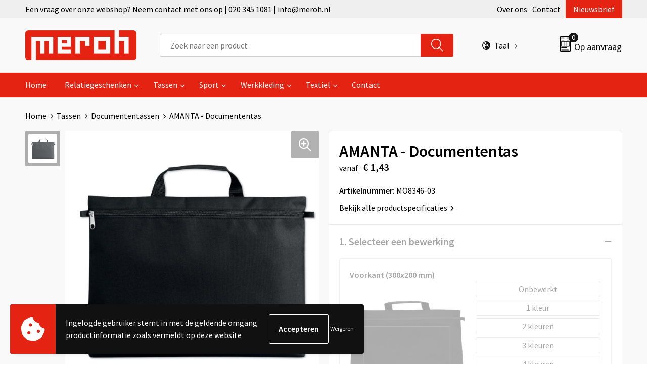

--- FILE ---
content_type: text/html; charset=UTF-8
request_url: https://www.meroh.nl/amanta-documententas-documententassen-tassen
body_size: 21748
content:
<!DOCTYPE HTML>
<html lang="nl">
<head>
    <meta http-equiv="X-UA-Compatible" content="IE=Edge"/>
    <script type="text/javascript" nonce="/PuZE2oE6O4TyrGYgLoX2OMqCyU=">
        var baseUrl = '';
        var permalink = 'amanta-documententas-documententassen-tassen';
    </script>
    <meta http-equiv="Content-Type" content="text/html;charset=UTF-8" />
<meta name="robots" content="index, follow" />
<meta name="description" content="Documententas met rits. 600D polyester." />
<meta property="og:type" content="product" />
<meta property="og:title" content="AMANTA - Documententas" />
<meta property="og:description" content="Documententas met rits. 600D polyester." />
<meta property="og:image" content="https://fef5c1f60bff157bfd51-1d2043887f30fc26a838f63fac86383c.ssl.cf1.rackcdn.com/1b8b4f526ee0e96f1e4cb2bdca33b7d373286270_600_600_fill.jpg" />
<meta property="og:url" content="https://www.meroh.nl/amanta-documententas-documententassen-tassen" />
<meta name="viewport" content="width=device-width, initial-scale=1" />
<link rel="shortcut icon" type="image/x-icon" href="https://ca8e6ea0c92c087e9b7c-97b9ebfc9697cb0624bdd03c2acb661a.ssl.cf1.rackcdn.com/faviconFile-1498807550.jpg" />
<link rel="canonical" href="https://www.meroh.nl/amanta-documententas-documententassen-tassen" />
<link rel="stylesheet" type="text/css" href="/assets/15ae7fc8/css/style.css" />
<link rel="stylesheet" type="text/css" href="/uploads/css/installation.css" />
<link rel="stylesheet" type="text/css" href="/assets/4b9418a4/pager.css" />
<style type="text/css" media="screen">

        #configuration-placeholder-widget-693 a {
            
            color: #ffffff;
            
        }
        
</style>
<style type="text/css">

</style>
<style type="text/css">

</style>
<style type="text/css">

</style>
<script type="text/javascript" nonce="/PuZE2oE6O4TyrGYgLoX2OMqCyU=">
// https://github.com/filamentgroup/loadCSS
    !function(e){"use strict"
    var n=function(n,t,o){function i(e){return f.body?e():void setTimeout(function(){i(e)})}var d,r,a,l,f=e.document,s=f.createElement("link"),u=o||"all"
    return t?d=t:(r=(f.body||f.getElementsByTagName("head")[0]).childNodes,d=r[r.length-1]),a=f.styleSheets,s.rel="stylesheet",s.href=n,s.media="only x",i(function(){d.parentNode.insertBefore(s,t?d:d.nextSibling)}),l=function(e){for(var n=s.href,t=a.length;t--;)if(a[t].href===n)return e()
    setTimeout(function(){l(e)})},s.addEventListener&&s.addEventListener("load",function(){this.media=u}),s.onloadcssdefined=l,l(function(){s.media!==u&&(s.media=u)}),s}
    "undefined"!=typeof exports?exports.loadCSS=n:e.loadCSS=n}("undefined"!=typeof global?global:this)
loadCSS("/assets/59283338/jquery-ui-1.8.21.custom.css");
loadCSS("/assets/45a91dcd/typeahead.css?v=20161031");
loadCSS("/assets/15ae7fc8/js/vendor/light-gallery/css/lightGallery.css");
loadCSS("/assets/b909a56a/css/screen.css");
</script>
<title>AMANTA - Documententas | Meroh B.V.</title>
    <script src="https://kit.fontawesome.com/76e029abd3.js" crossorigin="anonymous"></script>
<link rel="preconnect" href="https://fonts.gstatic.com">
<link href="https://fonts.googleapis.com/css2?family=Source+Sans+Pro:ital,wght@0,300;0,400;0,600;0,700;1,300;1,400;1,600;1,700&display=swap" rel="stylesheet">

<!--Start of Zendesk Chat Script-->
<script type="text/javascript">
window.$zopim||(function(d,s){var z=$zopim=function(c){z._.push(c)},$=z.s=
d.createElement(s),e=d.getElementsByTagName(s)[0];z.set=function(o){z.set.
_.push(o)};z._=[];z.set._=[];$.async=!0;$.setAttribute("charset","utf-8");
$.src="https://v2.zopim.com/?4swhkXjmiAPtCiJeOyPb9nHOIqR10Gn1";z.t=+new Date;$.
type="text/javascript";e.parentNode.insertBefore($,e)})(document,"script");
</script>
<!--End of Zendesk Chat Script--></head>
<body lang="nl">
<div id="container" class="logged-out productSet productSet-232745 category-225882 rootCategory-225248">
    <header>
    <div id="placeholder-header-top-wrapper">
        <div class="row collapse">
            <div id="placeholder-header-top"><div id="configuration-placeholder-widget-687" data-loadbyajax="0" data-reloadbyajax="0" data-widgetid="19" class="widget widget-19 widget-duplicaat no-padding no-padding twelveColumnWidth" style=""><div id="configuration-placeholder-widget-811" data-loadbyajax="0" data-reloadbyajax="0" data-widgetid="7" class="widget widget-7 widget-menu top-menu twelveColumnWidth tabletTwelveColumnWidth mobileTwelveColumnWidth horizontal-margin show-for-large-up" style=""><ul class="custom no-images" id="yw2">
<li class="custom-item item-0 staticPage resource-282774" data-cachedresource="menu-282774" data-menutype="staticPage"><a target="_self" href="https://www.meroh.nl/contact">Een vraag over onze webshop? Neem contact met ons op | 020 345 1081 | info@meroh.nl</a></li>
<li class="custom-item item-1 staticPage resource-282775" data-cachedresource="menu-282775" data-menutype="staticPage"><a target="_self" href="https://www.meroh.nl/over-ons">Over ons</a></li>
<li class="custom-item item-2 staticPage resource-282776" data-cachedresource="menu-282776" data-menutype="staticPage"><a target="_self" href="https://www.meroh.nl/contact">Contact</a></li>
<li class="custom-item item-3 staticPage resource-282777" data-cachedresource="menu-282777" data-menutype="staticPage"><a target="_self" href="https://www.meroh.nl/nieuwsbrief">Nieuwsbrief</a></li>
</ul></div><!-- Time: 0.00051593780517578 --><div class="clear"></div></div><!-- Time: 0.00097203254699707 --><div class="clear"></div></div>        </div>
    </div>

    <div id="placeholder-header-wrapper">
        <div class="row collapse">
            <div id="placeholder-header"><div id="configuration-placeholder-widget-688" data-loadbyajax="0" data-reloadbyajax="0" data-widgetid="19" class="widget widget-19 widget-duplicaat no-padding no-padding twelveColumnWidth" style=""><div id="configuration-placeholder-widget-644" data-loadbyajax="0" data-reloadbyajax="0" data-widgetid="12" class="widget widget-12 widget-afbeelding logo my-lg-3 mt-md-2 mt-sm-2 threeColumnWidth tabletSixColumnWidth mobileTwelveColumnWidth horizontal-margin hide-for-small-only" style=""><a href="/"><img style="" class="default-image" data-defaultimage="/uploads/editor/1664970710_Meroh.png" src="/uploads/editor/1664970710_Meroh.png" alt="Logo" /></a></div><!-- Time: 0.00020694732666016 --><div id="configuration-placeholder-widget-806" data-loadbyajax="0" data-reloadbyajax="0" data-widgetid="9" class="widget widget-9 widget-filter searchbar my-lg-3 my-md-2 my-sm-2 sixColumnWidth mobileTwelveColumnWidth horizontal-margin" style=""><form id="filter-form-static-176886881685746" onsubmit="return false;" action="https://www.meroh.nl/site/searchCategory" method="GET"><script type="text/javascript" nonce="/PuZE2oE6O4TyrGYgLoX2OMqCyU=">
    var categoriesLanguage = 'nl';
    var categoriesUrl = '/categories.json';
</script>
<input autocomplete="off" placeholder="Zoek naar een product" type="text"
       value="" name="FilterForm[name]" id="typeahead"/>
<a href="javascript:void(0);" class="search-submit-link" onclick="$(this).closest('form').find('input[type=text]').trigger('submit');">
    <span style="display:none;"></span>
</a></form></div><!-- Time: 0.0020520687103271 --><div id="configuration-placeholder-widget-914" data-loadbyajax="0" data-reloadbyajax="0" data-widgetid="7" class="widget widget-7 widget-menu language mb-sm-3 twoColumnWidth mobileTwelveColumnWidth horizontal-margin" style=""><ul class="custom " id="yw3">
<li class="custom-item item-0 custom resource-282960 children" data-cachedresource="menu-282960" data-menutype="custom"><span target="_self"><span class="menu-item-text"><i class="far fa-globe-europe"></i>Taal</span></span>
<ul>
<li class="custom-item item-0 url resource-282961" data-cachedresource="menu-282961" data-menutype="url"><a target="_self" href="https://meroh.nl/"><span class="custom-icon"><img src="https://ca8e6ea0c92c087e9b7c-97b9ebfc9697cb0624bdd03c2acb661a.ssl.cf1.rackcdn.com/16649756951648722556nederlands.png" alt="" /></span><span class="menu-item-text">Nederlands</span></a></li>
<li class="custom-item item-1 url resource-282962" data-cachedresource="menu-282962" data-menutype="url"><a target="_self" href="https://meroh.nl/en"><span class="custom-icon"><img src="https://ca8e6ea0c92c087e9b7c-97b9ebfc9697cb0624bdd03c2acb661a.ssl.cf1.rackcdn.com/16649756661648722561engels.png" alt="" /></span><span class="menu-item-text">Engels</span></a></li>
</ul>
</li>
</ul></div><!-- Time: 0.00052309036254883 --><div id="configuration-placeholder-widget-810" data-loadbyajax="0" data-reloadbyajax="0" data-widgetid="8" class="widget widget-8 widget-winkelwagen offer my-lg-3 mt-md-2 mt-sm-2 horizontal-margin" style=""><div class="cartDialog" id="shopping-cart-dialog-810">
<p class="row">Het product is aan de winkelmand toegevoegd</p></div><div class="shoppingCart item-0">
    <a>
    <div class="cart-icon">
        <svg id="Layer_1" data-name="Layer 1" xmlns="http://www.w3.org/2000/svg" viewBox="0 0 23.7383 32.5586">
            <defs><style>.cls-1 {fill: none;}</style></defs>
            <rect class="cls-1" x="15.5752" y="11.6841" width="4.2832" height="9.1899" />
            <rect class="cls-1" x="9.4658" y="11.6841" width="4.8594" height="9.1899" />
            <rect class="cls-1" x="3.7969" y="11.6841" width="4.4189" height="9.1899" />
            <path class="cls-1" d="M1.5,31.0234l20.7031.0352.0352-29.5239L1.5,1.5ZM14.7988,25.1H3.1724a.625.625,0,1,1,0-1.25H14.7988a.625.625,0,0,1,0,1.25Zm3.6817,1.24a.625.625,0,0,1,0,1.25H3.2549a.625.625,0,1,1,0-1.25Zm1.6465,3.5235H3.2549a.625.625,0,0,1,0-1.25H20.127a.625.625,0,0,1,0,1.25ZM14.95,2.873h5.5625a.625.625,0,0,1,0,1.25H14.95a.625.625,0,0,1,0-1.25Zm0,2.1763h5.5625a.625.625,0,0,1,0,1.25H14.95a.625.625,0,0,1,0-1.25Zm0,2.5815h5.5625a.625.625,0,0,1,0,1.25H14.95a.625.625,0,0,1,0-1.25ZM3.1724,2.873h5.563a.625.625,0,0,1,0,1.25H3.1724a.625.625,0,0,1,0-1.25Zm0,2.1763h5.563a.625.625,0,0,1,0,1.25H3.1724a.625.625,0,0,1,0-1.25Zm0,2.5815h5.563a.625.625,0,1,1,0,1.25H3.1724a.625.625,0,0,1,0-1.25Zm-.6255,3.4283a.625.625,0,0,1,.625-.625H20.4834a.6253.6253,0,0,1,.625.625v10.44a.6256.6256,0,0,1-.625.625H3.1719a.6253.6253,0,0,1-.625-.625Z" transform="translate(0 0)" />
            <path d="M22.2031,0H1.3584A1.3625,1.3625,0,0,0,0,1.3584v29.665a1.5366,1.5366,0,0,0,1.5347,1.5352H22.2031a1.5367,1.5367,0,0,0,1.5352-1.5352V1.5347A1.5366,1.5366,0,0,0,22.2031,0Zm0,31.0586L1.5,31.0234V1.5l20.7383.0347Z" transform="translate(0 0)" />
            <path d="M3.1719,22.124H20.4834a.6256.6256,0,0,0,.625-.625v-10.44a.6253.6253,0,0,0-.625-.625H3.1719a.625.625,0,0,0-.625.625v10.44A.6253.6253,0,0,0,3.1719,22.124Zm6.2939-1.25v-9.19h4.8594v9.19Zm10.3926,0H15.5752v-9.19h4.2832Zm-16.0615-9.19H8.2158v9.19H3.7969Z" transform="translate(0 0)" />
            <path d="M14.7988,23.85H3.1724a.625.625,0,1,0,0,1.25H14.7988a.625.625,0,0,0,0-1.25Z" transform="translate(0 0)" />
            <path d="M2.63,26.9648a.6252.6252,0,0,0,.625.625H18.4805a.625.625,0,0,0,0-1.25H3.2549A.6253.6253,0,0,0,2.63,26.9648Z" transform="translate(0 0)" />
            <path d="M20.127,28.6133H3.2549a.625.625,0,0,0,0,1.25H20.127a.625.625,0,0,0,0-1.25Z" transform="translate(0 0)" />
            <path d="M3.1724,4.123h5.563a.625.625,0,0,0,0-1.25H3.1724a.625.625,0,0,0,0,1.25Z" transform="translate(0 0)" />
            <path d="M14.95,4.123h5.5625a.625.625,0,0,0,0-1.25H14.95a.625.625,0,0,0,0,1.25Z" transform="translate(0 0)" />
            <path d="M14.95,6.2993h5.5625a.625.625,0,0,0,0-1.25H14.95a.625.625,0,0,0,0,1.25Z" transform="translate(0 0)" />
            <path d="M14.95,8.8808h5.5625a.625.625,0,0,0,0-1.25H14.95a.625.625,0,0,0,0,1.25Z" transform="translate(0 0)" />
            <path d="M3.1724,6.2993h5.563a.625.625,0,0,0,0-1.25H3.1724a.625.625,0,0,0,0,1.25Z" transform="translate(0 0)" />
            <path d="M3.1724,8.8808h5.563a.625.625,0,1,0,0-1.25H3.1724a.625.625,0,0,0,0,1.25Z" transform="translate(0 0)" />
        </svg>
        <span class="item-count">0</span>
    </div>
    <span>Op aanvraag</span>
    </a>
    <div class="shopping-cart-detail">
        <div class="shopping-cart" id="shopping-cart-810-1768868816">
<div class="">
<span class="empty">De offertemand is leeg!</span></div><div class="keys" style="display:none" title="/amanta-documententas-documententassen-tassen"></div>
</div>
<div class="cartfooter">
    <a class="button" href="/offerRequest">Naar offertemand</a>
</div>

    </div>
</div>
</div><!-- Time: 0.0042679309844971 --><div id="configuration-placeholder-widget-812" data-loadbyajax="0" data-reloadbyajax="0" data-widgetid="7" class="widget widget-7 widget-menu no-padding no-padding hide-for-large-up" style=""><div class="mobile-menu">

    <nav class="nav-bar">
        <section class="menu-toggle">
            <a><img class="open" src="https://57e5f77c3915c5107909-3850d28ea2ad19caadcd47824dc23575.ssl.cf1.rackcdn.com/1598451392_menubar.png" alt="Streepjes" /></a>
            <a><img class="close" src="https://57e5f77c3915c5107909-3850d28ea2ad19caadcd47824dc23575.ssl.cf1.rackcdn.com/1598451414_crossbar.png" alt="Kruisje" /></a>
        </section>

        <section class="logo">
            <img src="https://6a3e66f9e0147bc8d20a-a95847856768445f0cd98eee0a650dc3.ssl.cf1.rackcdn.com/1664970743_meroh-mobile.png" alt="Logo">
        </section>

        <section class="small-menu">
            <a href='tel:0031203451081'><i class="fas fa-phone-alt"></i></a>
            <a href='mailto:info@meroh.nl'><i class="fas fa-envelope"></i></a>
        </section>
    </nav>

    <aside class="nav-bar-menu">
        <ul class="custom no-images" id="yw4">
<li class="custom-item item-0 url resource-282779" data-cachedresource="menu-282779" data-menutype="url"><a target="_self" href="/">Home</a></li>
<li data-permalink="relatiegeschenken" data-isoutlet="" data-cachedresource="menu-282780" class="custom-item item-1 category resource-282780 children" title="Relatiegeschenken" data-menutype="category"><a href="https://www.meroh.nl/relatiegeschenken">Relatiegeschenken</a>
<ul>
<li data-permalink="anti-stress-relatiegeschenken" data-isoutlet="" data-cachedresource="category-225850" class="item-0 resource-225850 category-item" title="Anti-stress"><a href="https://www.meroh.nl/anti-stress-relatiegeschenken">Anti-stress</a></li>
<li data-permalink="bidons-en-sportflessen-relatiegeschenken" data-isoutlet="" data-cachedresource="category-225181" class="item-1 resource-225181 category-item" title="Bidons en Sportflessen"><a href="https://www.meroh.nl/bidons-en-sportflessen-relatiegeschenken">Bidons en Sportflessen</a></li>
<li data-permalink="elektronica-gadgets-en-usb-relatiegeschenken" data-isoutlet="" data-cachedresource="category-225507" class="item-2 resource-225507 category-item" title="Elektronica, Gadgets en USB"><a href="https://www.meroh.nl/elektronica-gadgets-en-usb-relatiegeschenken">Elektronica, Gadgets en USB</a></li>
<li data-permalink="huis-tuin-en-keuken-relatiegeschenken" data-isoutlet="" data-cachedresource="category-225120" class="item-3 resource-225120 category-item" title="Huis, Tuin en Keuken"><a href="https://www.meroh.nl/huis-tuin-en-keuken-relatiegeschenken">Huis, Tuin en Keuken</a></li>
<li data-permalink="kantoor-en-zakelijk-relatiegeschenken" data-isoutlet="" data-cachedresource="category-225578" class="item-4 resource-225578 category-item" title="Kantoor en Zakelijk"><a href="https://www.meroh.nl/kantoor-en-zakelijk-relatiegeschenken">Kantoor en Zakelijk</a></li>
<li data-permalink="kerst-relatiegeschenken" data-isoutlet="" data-cachedresource="category-227731" class="item-5 resource-227731 category-item" title="Kerst"><a href="https://www.meroh.nl/kerst-relatiegeschenken">Kerst</a></li>
<li data-permalink="kinderen-peuters-en-babys-relatiegeschenken" data-isoutlet="" data-cachedresource="category-226556" class="item-6 resource-226556 category-item" title="Kinderen, Peuters en Baby&#039;s"><a href="https://www.meroh.nl/kinderen-peuters-en-babys-relatiegeschenken">Kinderen, Peuters en Baby's</a></li>
<li data-permalink="klokken-horloges-en-weerstations-relatiegeschenken" data-isoutlet="" data-cachedresource="category-226351" class="item-7 resource-226351 category-item" title="Klokken, horloges en weerstations"><a href="https://www.meroh.nl/klokken-horloges-en-weerstations-relatiegeschenken">Klokken, horloges en weerstations</a></li>
<li data-permalink="lampen-en-gereedschap-relatiegeschenken" data-isoutlet="" data-cachedresource="category-225512" class="item-8 resource-225512 category-item" title="Lampen en Gereedschap"><a href="https://www.meroh.nl/lampen-en-gereedschap-relatiegeschenken">Lampen en Gereedschap</a></li>
<li data-permalink="levensmiddelen-relatiegeschenken" data-isoutlet="" data-cachedresource="category-226935" class="item-9 resource-226935 category-item" title="Levensmiddelen"><a href="https://www.meroh.nl/levensmiddelen-relatiegeschenken">Levensmiddelen</a></li>
<li data-permalink="paraplus-relatiegeschenken" data-isoutlet="" data-cachedresource="category-225483" class="item-10 resource-225483 category-item" title="Paraplu&#039;s"><a href="https://www.meroh.nl/paraplus-relatiegeschenken">Paraplu's</a></li>
<li data-permalink="persoonlijke-verzorging-relatiegeschenken" data-isoutlet="" data-cachedresource="category-226005" class="item-11 resource-226005 category-item" title="Persoonlijke verzorging"><a href="https://www.meroh.nl/persoonlijke-verzorging-relatiegeschenken">Persoonlijke verzorging</a></li>
<li data-permalink="reisbenodigdheden-relatiegeschenken" data-isoutlet="" data-cachedresource="category-225478" class="item-12 resource-225478 category-item" title="Reisbenodigdheden"><a href="https://www.meroh.nl/reisbenodigdheden-relatiegeschenken">Reisbenodigdheden</a></li>
<li data-permalink="schrijfwaren-relatiegeschenken" data-isoutlet="" data-cachedresource="category-225561" class="item-13 resource-225561 category-item" title="Schrijfwaren"><a href="https://www.meroh.nl/schrijfwaren-relatiegeschenken">Schrijfwaren</a></li>
<li data-permalink="sleutelhangers-en-lanyards-relatiegeschenken" data-isoutlet="" data-cachedresource="category-225501" class="item-14 resource-225501 category-item" title="Sleutelhangers en Lanyards"><a href="https://www.meroh.nl/sleutelhangers-en-lanyards-relatiegeschenken">Sleutelhangers en Lanyards</a></li>
<li data-permalink="snoepgoed-relatiegeschenken" data-isoutlet="" data-cachedresource="category-231338" class="item-15 resource-231338 category-item" title="Snoepgoed"><a href="https://www.meroh.nl/snoepgoed-relatiegeschenken">Snoepgoed</a></li>
<li data-permalink="spellen-voor-binnen-en-buiten-relatiegeschenken" data-isoutlet="" data-cachedresource="category-225200" class="item-16 resource-225200 category-item" title="Spellen voor binnen en buiten"><a href="https://www.meroh.nl/spellen-voor-binnen-en-buiten-relatiegeschenken">Spellen voor binnen en buiten</a></li>
<li data-permalink="sport-relatiegeschenken" data-isoutlet="" data-cachedresource="category-225268" class="item-17 resource-225268 category-item" title="Sport"><a href="https://www.meroh.nl/sport-relatiegeschenken">Sport</a></li>
<li data-permalink="veiligheid-auto-en-fiets-relatiegeschenken" data-isoutlet="" data-cachedresource="category-225300" class="item-18 resource-225300 category-item" title="Veiligheid, Auto en Fiets"><a href="https://www.meroh.nl/veiligheid-auto-en-fiets-relatiegeschenken">Veiligheid, Auto en Fiets</a></li>
<li data-permalink="vrije-tijd-en-strand-relatiegeschenken" data-isoutlet="" data-cachedresource="category-225114" class="item-19 resource-225114 category-item" title="Vrije tijd en Strand"><a href="https://www.meroh.nl/vrije-tijd-en-strand-relatiegeschenken">Vrije tijd en Strand</a></li>
<li data-permalink="feestartikelen-relatiegeschenken" data-isoutlet="" data-cachedresource="category-232642" class="item-20 resource-232642 category-item" title="Feestartikelen"><a href="https://www.meroh.nl/feestartikelen-relatiegeschenken">Feestartikelen</a></li>
<li data-permalink="aanstekers-relatiegeschenken" data-isoutlet="" data-cachedresource="category-268143" class="item-21 resource-268143 category-item" title="Aanstekers"><a href="https://www.meroh.nl/aanstekers-relatiegeschenken">Aanstekers</a></li>
</ul>
</li>
<li data-permalink="tassen" data-isoutlet="" data-cachedresource="menu-282781" class="custom-item item-2 category resource-282781 children" title="Tassen" data-menutype="category"><a href="https://www.meroh.nl/tassen">Tassen</a>
<ul>
<li data-permalink="opbergtassen-tassen" data-isoutlet="" data-cachedresource="category-263598" class="item-0 resource-263598 category-item" title="Opbergtassen"><a href="https://www.meroh.nl/opbergtassen-tassen">Opbergtassen</a></li>
<li data-permalink="crossbody-tassen-tassen" data-isoutlet="" data-cachedresource="category-284230" class="item-1 resource-284230 category-item" title="Crossbody tassen"><a href="https://www.meroh.nl/crossbody-tassen-tassen">Crossbody tassen</a></li>
<li data-permalink="accessoires-voor-tassen-tassen" data-isoutlet="" data-cachedresource="category-225822" class="item-2 resource-225822 category-item" title="Accessoires voor tassen"><a href="https://www.meroh.nl/accessoires-voor-tassen-tassen">Accessoires voor tassen</a></li>
<li data-permalink="lunchtassen-tassen" data-isoutlet="" data-cachedresource="category-280652" class="item-3 resource-280652 category-item" title="Lunchtassen"><a href="https://www.meroh.nl/lunchtassen-tassen">Lunchtassen</a></li>
<li data-permalink="boodschappentassen-tassen" data-isoutlet="" data-cachedresource="category-226611" class="item-4 resource-226611 category-item" title="Boodschappentassen"><a href="https://www.meroh.nl/boodschappentassen-tassen">Boodschappentassen</a></li>
<li data-permalink="documententassen-tassen" data-isoutlet="" data-cachedresource="category-225882" class="item-5 resource-225882 category-item" title="Documententassen"><a href="https://www.meroh.nl/documententassen-tassen">Documententassen</a></li>
<li data-permalink="fietstassen-tassen" data-isoutlet="" data-cachedresource="category-225534" class="item-6 resource-225534 category-item" title="Fietstassen"><a href="https://www.meroh.nl/fietstassen-tassen">Fietstassen</a></li>
<li data-permalink="heuptassen-tassen" data-isoutlet="" data-cachedresource="category-228721" class="item-7 resource-228721 category-item" title="Heuptassen"><a href="https://www.meroh.nl/heuptassen-tassen">Heuptassen</a></li>
<li data-permalink="jute-tassen-tassen" data-isoutlet="" data-cachedresource="category-226635" class="item-8 resource-226635 category-item" title="Jute tassen"><a href="https://www.meroh.nl/jute-tassen-tassen">Jute tassen</a></li>
<li data-permalink="katoenen-draagtassen-tassen" data-isoutlet="" data-cachedresource="category-226608" class="item-9 resource-226608 category-item" title="Katoenen draagtassen"><a href="https://www.meroh.nl/katoenen-draagtassen-tassen">Katoenen draagtassen</a></li>
<li data-permalink="kledingtassen-tassen" data-isoutlet="" data-cachedresource="category-226233" class="item-10 resource-226233 category-item" title="Kledingtassen"><a href="https://www.meroh.nl/kledingtassen-tassen">Kledingtassen</a></li>
<li data-permalink="koeltassen-en-koelboxen-tassen" data-isoutlet="" data-cachedresource="category-225249" class="item-11 resource-225249 category-item" title="Koeltassen en Koelboxen"><a href="https://www.meroh.nl/koeltassen-en-koelboxen-tassen">Koeltassen en Koelboxen</a></li>
<li data-permalink="koffers-en-trolleys-tassen" data-isoutlet="" data-cachedresource="category-225485" class="item-12 resource-225485 category-item" title="Koffers en Trolleys"><a href="https://www.meroh.nl/koffers-en-trolleys-tassen">Koffers en Trolleys</a></li>
<li data-permalink="laptop-hoezen-en-tassen-tassen" data-isoutlet="" data-cachedresource="category-225762" class="item-13 resource-225762 category-item" title="Laptop hoezen en tassen"><a href="https://www.meroh.nl/laptop-hoezen-en-tassen-tassen">Laptop hoezen en tassen</a></li>
<li data-permalink="matrozentassen-tassen" data-isoutlet="" data-cachedresource="category-225700" class="item-14 resource-225700 category-item" title="Matrozentassen"><a href="https://www.meroh.nl/matrozentassen-tassen">Matrozentassen</a></li>
<li data-permalink="opvouwbare-tassen-tassen" data-isoutlet="" data-cachedresource="category-230818" class="item-15 resource-230818 category-item" title="Opvouwbare tassen"><a href="https://www.meroh.nl/opvouwbare-tassen-tassen">Opvouwbare tassen</a></li>
<li data-permalink="promotietassen-tassen" data-isoutlet="" data-cachedresource="category-228976" class="item-16 resource-228976 category-item" title="Promotietassen"><a href="https://www.meroh.nl/promotietassen-tassen">Promotietassen</a></li>
<li data-permalink="reistassen-tassen" data-isoutlet="" data-cachedresource="category-226214" class="item-17 resource-226214 category-item" title="Reistassen"><a href="https://www.meroh.nl/reistassen-tassen">Reistassen</a></li>
<li data-permalink="rugzakken-tassen" data-isoutlet="" data-cachedresource="category-225766" class="item-18 resource-225766 category-item" title="Rugzakken"><a href="https://www.meroh.nl/rugzakken-tassen">Rugzakken</a></li>
<li data-permalink="schoenentassen-tassen" data-isoutlet="" data-cachedresource="category-229784" class="item-19 resource-229784 category-item" title="Schoenentassen"><a href="https://www.meroh.nl/schoenentassen-tassen">Schoenentassen</a></li>
<li data-permalink="schoudertassen-tassen" data-isoutlet="" data-cachedresource="category-226221" class="item-20 resource-226221 category-item" title="Schoudertassen"><a href="https://www.meroh.nl/schoudertassen-tassen">Schoudertassen</a></li>
<li data-permalink="sporttassen-tassen" data-isoutlet="" data-cachedresource="category-226191" class="item-21 resource-226191 category-item" title="Sporttassen"><a href="https://www.meroh.nl/sporttassen-tassen">Sporttassen</a></li>
<li data-permalink="tablettassen-tassen" data-isoutlet="" data-cachedresource="category-227235" class="item-22 resource-227235 category-item" title="Tablettassen"><a href="https://www.meroh.nl/tablettassen-tassen">Tablettassen</a></li>
<li data-permalink="toilettassen-tassen" data-isoutlet="" data-cachedresource="category-225954" class="item-23 resource-225954 category-item" title="Toilettassen"><a href="https://www.meroh.nl/toilettassen-tassen">Toilettassen</a></li>
<li data-permalink="autotassen-tassen" data-isoutlet="" data-cachedresource="category-234205" class="item-24 resource-234205 category-item" title="Autotassen"><a href="https://www.meroh.nl/autotassen-tassen">Autotassen</a></li>
<li data-permalink="reistassensets-tassen" data-isoutlet="" data-cachedresource="category-286096" class="item-25 resource-286096 category-item" title="Reistassensets"><a href="https://www.meroh.nl/reistassensets-tassen">Reistassensets</a></li>
<li data-permalink="draagtassen-tassen" data-isoutlet="" data-cachedresource="category-280229" class="item-26 resource-280229 category-item" title="Draagtassen"><a href="https://www.meroh.nl/draagtassen-tassen">Draagtassen</a></li>
<li data-permalink="papieren-tassen-tassen" data-isoutlet="" data-cachedresource="category-233366" class="item-27 resource-233366 category-item" title="Papieren tassen"><a href="https://www.meroh.nl/papieren-tassen-tassen">Papieren tassen</a></li>
<li data-permalink="strandtassen-tassen" data-isoutlet="" data-cachedresource="category-233759" class="item-28 resource-233759 category-item" title="Strandtassen"><a href="https://www.meroh.nl/strandtassen-tassen">Strandtassen</a></li>
<li data-permalink="waterbestendige-tassen-tassen" data-isoutlet="" data-cachedresource="category-251515" class="item-29 resource-251515 category-item" title="Waterbestendige tassen"><a href="https://www.meroh.nl/waterbestendige-tassen-tassen">Waterbestendige tassen</a></li>
<li data-permalink="duffeltassen-tassen" data-isoutlet="" data-cachedresource="category-250987" class="item-30 resource-250987 category-item" title="Duffeltassen"><a href="https://www.meroh.nl/duffeltassen-tassen">Duffeltassen</a></li>
<li data-permalink="goodiebags-tassen" data-isoutlet="" data-cachedresource="category-300388" class="item-31 resource-300388 category-item" title="Goodiebags"><a href="https://www.meroh.nl/goodiebags-tassen">Goodiebags</a></li>
</ul>
</li>
<li data-permalink="sport-relatiegeschenken" data-isoutlet="" data-cachedresource="menu-282782" class="custom-item item-3 category resource-282782 children" title="Sport" data-menutype="category"><a href="https://www.meroh.nl/sport-relatiegeschenken">Sport</a>
<ul>
<li data-permalink="stappentellers-sport-relatiegeschenken" data-isoutlet="" data-cachedresource="category-225269" class="item-0 resource-225269 category-item" title="Stappentellers"><a href="https://www.meroh.nl/stappentellers-sport-relatiegeschenken">Stappentellers</a></li>
<li data-permalink="activity-tracker-sport-relatiegeschenken" data-isoutlet="" data-cachedresource="category-246549" class="item-1 resource-246549 category-item" title="Activity tracker"><a href="https://www.meroh.nl/activity-tracker-sport-relatiegeschenken">Activity tracker</a></li>
<li data-permalink="fitnessmaterialen-sport-relatiegeschenken" data-isoutlet="" data-cachedresource="category-234446" class="item-2 resource-234446 category-item" title="Fitnessmaterialen"><a href="https://www.meroh.nl/fitnessmaterialen-sport-relatiegeschenken">Fitnessmaterialen</a></li>
<li data-permalink="fitnesshorloges-sport-relatiegeschenken" data-isoutlet="" data-cachedresource="category-232132" class="item-3 resource-232132 category-item" title="Fitnesshorloges"><a href="https://www.meroh.nl/fitnesshorloges-sport-relatiegeschenken">Fitnesshorloges</a></li>
<li data-permalink="springtouwen-sport-relatiegeschenken" data-isoutlet="" data-cachedresource="category-229814" class="item-4 resource-229814 category-item" title="Springtouwen"><a href="https://www.meroh.nl/springtouwen-sport-relatiegeschenken">Springtouwen</a></li>
<li data-permalink="sportarmbanden-sport-relatiegeschenken" data-isoutlet="" data-cachedresource="category-227349" class="item-5 resource-227349 category-item" title="Sportarmbanden"><a href="https://www.meroh.nl/sportarmbanden-sport-relatiegeschenken">Sportarmbanden</a></li>
<li data-permalink="nordic-walking-sport-relatiegeschenken" data-isoutlet="" data-cachedresource="category-226084" class="item-6 resource-226084 category-item" title="Nordic walking"><a href="https://www.meroh.nl/nordic-walking-sport-relatiegeschenken">Nordic walking</a></li>
<li data-permalink="zweetbandjes-sport-relatiegeschenken" data-isoutlet="" data-cachedresource="category-225462" class="item-7 resource-225462 category-item" title="Zweetbandjes"><a href="https://www.meroh.nl/zweetbandjes-sport-relatiegeschenken">Zweetbandjes</a></li>
<li data-permalink="hardloopvestjes-sport-relatiegeschenken" data-isoutlet="" data-cachedresource="category-267595" class="item-8 resource-267595 category-item" title="Hardloopvestjes"><a href="https://www.meroh.nl/hardloopvestjes-sport-relatiegeschenken">Hardloopvestjes</a></li>
</ul>
</li>
<li data-permalink="werkkleding-textiel" data-isoutlet="" data-cachedresource="menu-282783" class="custom-item item-4 category resource-282783 children" title="Werkkleding" data-menutype="category"><a href="https://www.meroh.nl/werkkleding-textiel">Werkkleding</a>
<ul>
<li data-permalink="gereedschap-werkkleding-textiel" data-isoutlet="" data-cachedresource="category-228800" class="item-0 resource-228800 category-item" title="Gereedschap"><a href="https://www.meroh.nl/gereedschap-werkkleding-textiel">Gereedschap</a></li>
<li data-permalink="ehbo-werkkleding-textiel" data-isoutlet="" data-cachedresource="category-230886" class="item-1 resource-230886 category-item" title="E.H.B.O."><a href="https://www.meroh.nl/ehbo-werkkleding-textiel">E.H.B.O.</a></li>
<li data-permalink="schorten-en-sloven-werkkleding-textiel" data-isoutlet="" data-cachedresource="category-289781" class="item-2 resource-289781 category-item" title="Schorten en Sloven"><a href="https://www.meroh.nl/schorten-en-sloven-werkkleding-textiel">Schorten en Sloven</a></li>
<li data-permalink="kledingaccessoires-werkkleding-textiel" data-isoutlet="" data-cachedresource="category-289932" class="item-3 resource-289932 category-item" title="Kledingaccessoires"><a href="https://www.meroh.nl/kledingaccessoires-werkkleding-textiel">Kledingaccessoires</a></li>
</ul>
</li>
<li data-permalink="textiel" data-isoutlet="" data-cachedresource="menu-282784" class="custom-item item-5 category resource-282784 children" title="Textiel" data-menutype="category"><a href="https://www.meroh.nl/textiel">Textiel</a>
<ul>
<li data-permalink="badtextiel-en-douche-textiel" data-isoutlet="" data-cachedresource="category-227628" class="item-0 resource-227628 category-item" title="Badtextiel en Douche"><a href="https://www.meroh.nl/badtextiel-en-douche-textiel">Badtextiel en Douche</a></li>
<li data-permalink="caps-hoeden-en-mutsen-textiel" data-isoutlet="" data-cachedresource="category-225734" class="item-1 resource-225734 category-item" title="Caps, Hoeden en Mutsen"><a href="https://www.meroh.nl/caps-hoeden-en-mutsen-textiel">Caps, Hoeden en Mutsen</a></li>
<li data-permalink="dekens-fleecedekens-en-kussens-textiel" data-isoutlet="" data-cachedresource="category-225191" class="item-2 resource-225191 category-item" title="Dekens, Fleecedekens en Kussens"><a href="https://www.meroh.nl/dekens-fleecedekens-en-kussens-textiel">Dekens, Fleecedekens en Kussens</a></li>
<li data-permalink="handschoenen-en-sjaals-textiel" data-isoutlet="" data-cachedresource="category-225648" class="item-3 resource-225648 category-item" title="Handschoenen en Sjaals"><a href="https://www.meroh.nl/handschoenen-en-sjaals-textiel">Handschoenen en Sjaals</a></li>
<li data-permalink="kledingaccessoires-textiel" data-isoutlet="" data-cachedresource="category-225961" class="item-4 resource-225961 category-item" title="Kledingaccessoires"><a href="https://www.meroh.nl/kledingaccessoires-textiel">Kledingaccessoires</a></li>
<li data-permalink="regenkleding-textiel" data-isoutlet="" data-cachedresource="category-225828" class="item-5 resource-225828 category-item" title="Regenkleding"><a href="https://www.meroh.nl/regenkleding-textiel">Regenkleding</a></li>
<li data-permalink="werkkleding-textiel" data-isoutlet="" data-cachedresource="category-228799" class="item-6 resource-228799 category-item" title="Werkkleding"><a href="https://www.meroh.nl/werkkleding-textiel">Werkkleding</a></li>
<li data-permalink="peuters-en-babys-textiel" data-isoutlet="" data-cachedresource="category-252851" class="item-7 resource-252851 category-item" title="Peuters en Baby&#039;s"><a href="https://www.meroh.nl/peuters-en-babys-textiel">Peuters en Baby's</a></li>
<li data-permalink="overhemden-textiel" data-isoutlet="" data-cachedresource="category-244215" class="item-8 resource-244215 category-item" title="Overhemden"><a href="https://www.meroh.nl/overhemden-textiel">Overhemden</a></li>
<li data-permalink="jassen-textiel" data-isoutlet="" data-cachedresource="category-235496" class="item-9 resource-235496 category-item" title="Jassen"><a href="https://www.meroh.nl/jassen-textiel">Jassen</a></li>
<li data-permalink="vesten-textiel" data-isoutlet="" data-cachedresource="category-235483" class="item-10 resource-235483 category-item" title="Vesten"><a href="https://www.meroh.nl/vesten-textiel">Vesten</a></li>
<li data-permalink="polos-textiel" data-isoutlet="" data-cachedresource="category-235482" class="item-11 resource-235482 category-item" title="Polo&#039;s"><a href="https://www.meroh.nl/polos-textiel">Polo's</a></li>
<li data-permalink="bodywarmers-textiel" data-isoutlet="" data-cachedresource="category-235479" class="item-12 resource-235479 category-item" title="Bodywarmers"><a href="https://www.meroh.nl/bodywarmers-textiel">Bodywarmers</a></li>
<li data-permalink="sweaters-textiel" data-isoutlet="" data-cachedresource="category-235476" class="item-13 resource-235476 category-item" title="Sweaters"><a href="https://www.meroh.nl/sweaters-textiel">Sweaters</a></li>
<li data-permalink="t-shirts-textiel" data-isoutlet="" data-cachedresource="category-235458" class="item-14 resource-235458 category-item" title="T-Shirts"><a href="https://www.meroh.nl/t-shirts-textiel">T-Shirts</a></li>
<li data-permalink="schoenen-textiel" data-isoutlet="" data-cachedresource="category-233128" class="item-15 resource-233128 category-item" title="Schoenen"><a href="https://www.meroh.nl/schoenen-textiel">Schoenen</a></li>
<li data-permalink="broeken-en-rokken-textiel" data-isoutlet="" data-cachedresource="category-294562" class="item-16 resource-294562 category-item" title="Broeken en Rokken"><a href="https://www.meroh.nl/broeken-en-rokken-textiel">Broeken en Rokken</a></li>
</ul>
</li>
<li class="custom-item item-6 staticPage resource-282791" data-cachedresource="menu-282791" data-menutype="staticPage"><a target="_self" href="https://www.meroh.nl/contact">Contact</a></li>
</ul>
    </aside>
</div></div><!-- Time: 0.006181001663208 --><div id="configuration-placeholder-widget-905" data-loadbyajax="0" data-reloadbyajax="0" data-widgetid="1003" class="widget widget-1003 widget-html scroll-top mobileTwelveColumnWidth horizontal-margin" style=""><span id="scroll-button"><i class="fas fa-caret-up"></i></span></div><!-- Time: 0.00017595291137695 --><div class="clear"></div></div><!-- Time: 0.014150857925415 --><div class="clear"></div></div>        </div>
    </div>

    <div id="placeholder-header-bottom-wrapper">
        <div class="row collapse">
            <div id="placeholder-header-bottom"><div id="configuration-placeholder-widget-732" data-loadbyajax="0" data-reloadbyajax="0" data-widgetid="19" class="widget widget-19 widget-duplicaat no-padding no-padding twelveColumnWidth" style=""><div id="configuration-placeholder-widget-647" data-loadbyajax="0" data-reloadbyajax="0" data-widgetid="7" class="widget widget-7 widget-menu main-menu twelveColumnWidth tabletTwelveColumnWidth horizontal-margin show-for-large-up" style=""><ul class="custom no-images" id="yw5">
<li class="custom-item item-0 url resource-282779" data-cachedresource="menu-282779" data-menutype="url"><a target="_self" href="/">Home</a></li>
<li data-permalink="relatiegeschenken" data-isoutlet="" data-cachedresource="menu-282780" class="custom-item item-1 category resource-282780 children" title="Relatiegeschenken" data-menutype="category"><a href="https://www.meroh.nl/relatiegeschenken">Relatiegeschenken</a>
<ul>
<li data-permalink="anti-stress-relatiegeschenken" data-isoutlet="" data-cachedresource="category-225850" class="item-0 resource-225850 category-item" title="Anti-stress"><a href="https://www.meroh.nl/anti-stress-relatiegeschenken">Anti-stress</a></li>
<li data-permalink="bidons-en-sportflessen-relatiegeschenken" data-isoutlet="" data-cachedresource="category-225181" class="item-1 resource-225181 category-item" title="Bidons en Sportflessen"><a href="https://www.meroh.nl/bidons-en-sportflessen-relatiegeschenken">Bidons en Sportflessen</a></li>
<li data-permalink="elektronica-gadgets-en-usb-relatiegeschenken" data-isoutlet="" data-cachedresource="category-225507" class="item-2 resource-225507 category-item" title="Elektronica, Gadgets en USB"><a href="https://www.meroh.nl/elektronica-gadgets-en-usb-relatiegeschenken">Elektronica, Gadgets en USB</a></li>
<li data-permalink="huis-tuin-en-keuken-relatiegeschenken" data-isoutlet="" data-cachedresource="category-225120" class="item-3 resource-225120 category-item" title="Huis, Tuin en Keuken"><a href="https://www.meroh.nl/huis-tuin-en-keuken-relatiegeschenken">Huis, Tuin en Keuken</a></li>
<li data-permalink="kantoor-en-zakelijk-relatiegeschenken" data-isoutlet="" data-cachedresource="category-225578" class="item-4 resource-225578 category-item" title="Kantoor en Zakelijk"><a href="https://www.meroh.nl/kantoor-en-zakelijk-relatiegeschenken">Kantoor en Zakelijk</a></li>
<li data-permalink="kerst-relatiegeschenken" data-isoutlet="" data-cachedresource="category-227731" class="item-5 resource-227731 category-item" title="Kerst"><a href="https://www.meroh.nl/kerst-relatiegeschenken">Kerst</a></li>
<li data-permalink="kinderen-peuters-en-babys-relatiegeschenken" data-isoutlet="" data-cachedresource="category-226556" class="item-6 resource-226556 category-item" title="Kinderen, Peuters en Baby&#039;s"><a href="https://www.meroh.nl/kinderen-peuters-en-babys-relatiegeschenken">Kinderen, Peuters en Baby's</a></li>
<li data-permalink="klokken-horloges-en-weerstations-relatiegeschenken" data-isoutlet="" data-cachedresource="category-226351" class="item-7 resource-226351 category-item" title="Klokken, horloges en weerstations"><a href="https://www.meroh.nl/klokken-horloges-en-weerstations-relatiegeschenken">Klokken, horloges en weerstations</a></li>
<li data-permalink="lampen-en-gereedschap-relatiegeschenken" data-isoutlet="" data-cachedresource="category-225512" class="item-8 resource-225512 category-item" title="Lampen en Gereedschap"><a href="https://www.meroh.nl/lampen-en-gereedschap-relatiegeschenken">Lampen en Gereedschap</a></li>
<li data-permalink="levensmiddelen-relatiegeschenken" data-isoutlet="" data-cachedresource="category-226935" class="item-9 resource-226935 category-item" title="Levensmiddelen"><a href="https://www.meroh.nl/levensmiddelen-relatiegeschenken">Levensmiddelen</a></li>
<li data-permalink="paraplus-relatiegeschenken" data-isoutlet="" data-cachedresource="category-225483" class="item-10 resource-225483 category-item" title="Paraplu&#039;s"><a href="https://www.meroh.nl/paraplus-relatiegeschenken">Paraplu's</a></li>
<li data-permalink="persoonlijke-verzorging-relatiegeschenken" data-isoutlet="" data-cachedresource="category-226005" class="item-11 resource-226005 category-item" title="Persoonlijke verzorging"><a href="https://www.meroh.nl/persoonlijke-verzorging-relatiegeschenken">Persoonlijke verzorging</a></li>
<li data-permalink="reisbenodigdheden-relatiegeschenken" data-isoutlet="" data-cachedresource="category-225478" class="item-12 resource-225478 category-item" title="Reisbenodigdheden"><a href="https://www.meroh.nl/reisbenodigdheden-relatiegeschenken">Reisbenodigdheden</a></li>
<li data-permalink="schrijfwaren-relatiegeschenken" data-isoutlet="" data-cachedresource="category-225561" class="item-13 resource-225561 category-item" title="Schrijfwaren"><a href="https://www.meroh.nl/schrijfwaren-relatiegeschenken">Schrijfwaren</a></li>
<li data-permalink="sleutelhangers-en-lanyards-relatiegeschenken" data-isoutlet="" data-cachedresource="category-225501" class="item-14 resource-225501 category-item" title="Sleutelhangers en Lanyards"><a href="https://www.meroh.nl/sleutelhangers-en-lanyards-relatiegeschenken">Sleutelhangers en Lanyards</a></li>
<li data-permalink="snoepgoed-relatiegeschenken" data-isoutlet="" data-cachedresource="category-231338" class="item-15 resource-231338 category-item" title="Snoepgoed"><a href="https://www.meroh.nl/snoepgoed-relatiegeschenken">Snoepgoed</a></li>
<li data-permalink="spellen-voor-binnen-en-buiten-relatiegeschenken" data-isoutlet="" data-cachedresource="category-225200" class="item-16 resource-225200 category-item" title="Spellen voor binnen en buiten"><a href="https://www.meroh.nl/spellen-voor-binnen-en-buiten-relatiegeschenken">Spellen voor binnen en buiten</a></li>
<li data-permalink="sport-relatiegeschenken" data-isoutlet="" data-cachedresource="category-225268" class="item-17 resource-225268 category-item" title="Sport"><a href="https://www.meroh.nl/sport-relatiegeschenken">Sport</a></li>
<li data-permalink="veiligheid-auto-en-fiets-relatiegeschenken" data-isoutlet="" data-cachedresource="category-225300" class="item-18 resource-225300 category-item" title="Veiligheid, Auto en Fiets"><a href="https://www.meroh.nl/veiligheid-auto-en-fiets-relatiegeschenken">Veiligheid, Auto en Fiets</a></li>
<li data-permalink="vrije-tijd-en-strand-relatiegeschenken" data-isoutlet="" data-cachedresource="category-225114" class="item-19 resource-225114 category-item" title="Vrije tijd en Strand"><a href="https://www.meroh.nl/vrije-tijd-en-strand-relatiegeschenken">Vrije tijd en Strand</a></li>
<li data-permalink="feestartikelen-relatiegeschenken" data-isoutlet="" data-cachedresource="category-232642" class="item-20 resource-232642 category-item" title="Feestartikelen"><a href="https://www.meroh.nl/feestartikelen-relatiegeschenken">Feestartikelen</a></li>
<li data-permalink="aanstekers-relatiegeschenken" data-isoutlet="" data-cachedresource="category-268143" class="item-21 resource-268143 category-item" title="Aanstekers"><a href="https://www.meroh.nl/aanstekers-relatiegeschenken">Aanstekers</a></li>
</ul>
</li>
<li data-permalink="tassen" data-isoutlet="" data-cachedresource="menu-282781" class="custom-item item-2 category resource-282781 children" title="Tassen" data-menutype="category"><a href="https://www.meroh.nl/tassen">Tassen</a>
<ul>
<li data-permalink="opbergtassen-tassen" data-isoutlet="" data-cachedresource="category-263598" class="item-0 resource-263598 category-item" title="Opbergtassen"><a href="https://www.meroh.nl/opbergtassen-tassen">Opbergtassen</a></li>
<li data-permalink="crossbody-tassen-tassen" data-isoutlet="" data-cachedresource="category-284230" class="item-1 resource-284230 category-item" title="Crossbody tassen"><a href="https://www.meroh.nl/crossbody-tassen-tassen">Crossbody tassen</a></li>
<li data-permalink="accessoires-voor-tassen-tassen" data-isoutlet="" data-cachedresource="category-225822" class="item-2 resource-225822 category-item" title="Accessoires voor tassen"><a href="https://www.meroh.nl/accessoires-voor-tassen-tassen">Accessoires voor tassen</a></li>
<li data-permalink="lunchtassen-tassen" data-isoutlet="" data-cachedresource="category-280652" class="item-3 resource-280652 category-item" title="Lunchtassen"><a href="https://www.meroh.nl/lunchtassen-tassen">Lunchtassen</a></li>
<li data-permalink="boodschappentassen-tassen" data-isoutlet="" data-cachedresource="category-226611" class="item-4 resource-226611 category-item" title="Boodschappentassen"><a href="https://www.meroh.nl/boodschappentassen-tassen">Boodschappentassen</a></li>
<li data-permalink="documententassen-tassen" data-isoutlet="" data-cachedresource="category-225882" class="item-5 resource-225882 category-item" title="Documententassen"><a href="https://www.meroh.nl/documententassen-tassen">Documententassen</a></li>
<li data-permalink="fietstassen-tassen" data-isoutlet="" data-cachedresource="category-225534" class="item-6 resource-225534 category-item" title="Fietstassen"><a href="https://www.meroh.nl/fietstassen-tassen">Fietstassen</a></li>
<li data-permalink="heuptassen-tassen" data-isoutlet="" data-cachedresource="category-228721" class="item-7 resource-228721 category-item" title="Heuptassen"><a href="https://www.meroh.nl/heuptassen-tassen">Heuptassen</a></li>
<li data-permalink="jute-tassen-tassen" data-isoutlet="" data-cachedresource="category-226635" class="item-8 resource-226635 category-item" title="Jute tassen"><a href="https://www.meroh.nl/jute-tassen-tassen">Jute tassen</a></li>
<li data-permalink="katoenen-draagtassen-tassen" data-isoutlet="" data-cachedresource="category-226608" class="item-9 resource-226608 category-item" title="Katoenen draagtassen"><a href="https://www.meroh.nl/katoenen-draagtassen-tassen">Katoenen draagtassen</a></li>
<li data-permalink="kledingtassen-tassen" data-isoutlet="" data-cachedresource="category-226233" class="item-10 resource-226233 category-item" title="Kledingtassen"><a href="https://www.meroh.nl/kledingtassen-tassen">Kledingtassen</a></li>
<li data-permalink="koeltassen-en-koelboxen-tassen" data-isoutlet="" data-cachedresource="category-225249" class="item-11 resource-225249 category-item" title="Koeltassen en Koelboxen"><a href="https://www.meroh.nl/koeltassen-en-koelboxen-tassen">Koeltassen en Koelboxen</a></li>
<li data-permalink="koffers-en-trolleys-tassen" data-isoutlet="" data-cachedresource="category-225485" class="item-12 resource-225485 category-item" title="Koffers en Trolleys"><a href="https://www.meroh.nl/koffers-en-trolleys-tassen">Koffers en Trolleys</a></li>
<li data-permalink="laptop-hoezen-en-tassen-tassen" data-isoutlet="" data-cachedresource="category-225762" class="item-13 resource-225762 category-item" title="Laptop hoezen en tassen"><a href="https://www.meroh.nl/laptop-hoezen-en-tassen-tassen">Laptop hoezen en tassen</a></li>
<li data-permalink="matrozentassen-tassen" data-isoutlet="" data-cachedresource="category-225700" class="item-14 resource-225700 category-item" title="Matrozentassen"><a href="https://www.meroh.nl/matrozentassen-tassen">Matrozentassen</a></li>
<li data-permalink="opvouwbare-tassen-tassen" data-isoutlet="" data-cachedresource="category-230818" class="item-15 resource-230818 category-item" title="Opvouwbare tassen"><a href="https://www.meroh.nl/opvouwbare-tassen-tassen">Opvouwbare tassen</a></li>
<li data-permalink="promotietassen-tassen" data-isoutlet="" data-cachedresource="category-228976" class="item-16 resource-228976 category-item" title="Promotietassen"><a href="https://www.meroh.nl/promotietassen-tassen">Promotietassen</a></li>
<li data-permalink="reistassen-tassen" data-isoutlet="" data-cachedresource="category-226214" class="item-17 resource-226214 category-item" title="Reistassen"><a href="https://www.meroh.nl/reistassen-tassen">Reistassen</a></li>
<li data-permalink="rugzakken-tassen" data-isoutlet="" data-cachedresource="category-225766" class="item-18 resource-225766 category-item" title="Rugzakken"><a href="https://www.meroh.nl/rugzakken-tassen">Rugzakken</a></li>
<li data-permalink="schoenentassen-tassen" data-isoutlet="" data-cachedresource="category-229784" class="item-19 resource-229784 category-item" title="Schoenentassen"><a href="https://www.meroh.nl/schoenentassen-tassen">Schoenentassen</a></li>
<li data-permalink="schoudertassen-tassen" data-isoutlet="" data-cachedresource="category-226221" class="item-20 resource-226221 category-item" title="Schoudertassen"><a href="https://www.meroh.nl/schoudertassen-tassen">Schoudertassen</a></li>
<li data-permalink="sporttassen-tassen" data-isoutlet="" data-cachedresource="category-226191" class="item-21 resource-226191 category-item" title="Sporttassen"><a href="https://www.meroh.nl/sporttassen-tassen">Sporttassen</a></li>
<li data-permalink="tablettassen-tassen" data-isoutlet="" data-cachedresource="category-227235" class="item-22 resource-227235 category-item" title="Tablettassen"><a href="https://www.meroh.nl/tablettassen-tassen">Tablettassen</a></li>
<li data-permalink="toilettassen-tassen" data-isoutlet="" data-cachedresource="category-225954" class="item-23 resource-225954 category-item" title="Toilettassen"><a href="https://www.meroh.nl/toilettassen-tassen">Toilettassen</a></li>
<li data-permalink="autotassen-tassen" data-isoutlet="" data-cachedresource="category-234205" class="item-24 resource-234205 category-item" title="Autotassen"><a href="https://www.meroh.nl/autotassen-tassen">Autotassen</a></li>
<li data-permalink="reistassensets-tassen" data-isoutlet="" data-cachedresource="category-286096" class="item-25 resource-286096 category-item" title="Reistassensets"><a href="https://www.meroh.nl/reistassensets-tassen">Reistassensets</a></li>
<li data-permalink="draagtassen-tassen" data-isoutlet="" data-cachedresource="category-280229" class="item-26 resource-280229 category-item" title="Draagtassen"><a href="https://www.meroh.nl/draagtassen-tassen">Draagtassen</a></li>
<li data-permalink="papieren-tassen-tassen" data-isoutlet="" data-cachedresource="category-233366" class="item-27 resource-233366 category-item" title="Papieren tassen"><a href="https://www.meroh.nl/papieren-tassen-tassen">Papieren tassen</a></li>
<li data-permalink="strandtassen-tassen" data-isoutlet="" data-cachedresource="category-233759" class="item-28 resource-233759 category-item" title="Strandtassen"><a href="https://www.meroh.nl/strandtassen-tassen">Strandtassen</a></li>
<li data-permalink="waterbestendige-tassen-tassen" data-isoutlet="" data-cachedresource="category-251515" class="item-29 resource-251515 category-item" title="Waterbestendige tassen"><a href="https://www.meroh.nl/waterbestendige-tassen-tassen">Waterbestendige tassen</a></li>
<li data-permalink="duffeltassen-tassen" data-isoutlet="" data-cachedresource="category-250987" class="item-30 resource-250987 category-item" title="Duffeltassen"><a href="https://www.meroh.nl/duffeltassen-tassen">Duffeltassen</a></li>
<li data-permalink="goodiebags-tassen" data-isoutlet="" data-cachedresource="category-300388" class="item-31 resource-300388 category-item" title="Goodiebags"><a href="https://www.meroh.nl/goodiebags-tassen">Goodiebags</a></li>
</ul>
</li>
<li data-permalink="sport-relatiegeschenken" data-isoutlet="" data-cachedresource="menu-282782" class="custom-item item-3 category resource-282782 children" title="Sport" data-menutype="category"><a href="https://www.meroh.nl/sport-relatiegeschenken">Sport</a>
<ul>
<li data-permalink="stappentellers-sport-relatiegeschenken" data-isoutlet="" data-cachedresource="category-225269" class="item-0 resource-225269 category-item" title="Stappentellers"><a href="https://www.meroh.nl/stappentellers-sport-relatiegeschenken">Stappentellers</a></li>
<li data-permalink="activity-tracker-sport-relatiegeschenken" data-isoutlet="" data-cachedresource="category-246549" class="item-1 resource-246549 category-item" title="Activity tracker"><a href="https://www.meroh.nl/activity-tracker-sport-relatiegeschenken">Activity tracker</a></li>
<li data-permalink="fitnessmaterialen-sport-relatiegeschenken" data-isoutlet="" data-cachedresource="category-234446" class="item-2 resource-234446 category-item" title="Fitnessmaterialen"><a href="https://www.meroh.nl/fitnessmaterialen-sport-relatiegeschenken">Fitnessmaterialen</a></li>
<li data-permalink="fitnesshorloges-sport-relatiegeschenken" data-isoutlet="" data-cachedresource="category-232132" class="item-3 resource-232132 category-item" title="Fitnesshorloges"><a href="https://www.meroh.nl/fitnesshorloges-sport-relatiegeschenken">Fitnesshorloges</a></li>
<li data-permalink="springtouwen-sport-relatiegeschenken" data-isoutlet="" data-cachedresource="category-229814" class="item-4 resource-229814 category-item" title="Springtouwen"><a href="https://www.meroh.nl/springtouwen-sport-relatiegeschenken">Springtouwen</a></li>
<li data-permalink="sportarmbanden-sport-relatiegeschenken" data-isoutlet="" data-cachedresource="category-227349" class="item-5 resource-227349 category-item" title="Sportarmbanden"><a href="https://www.meroh.nl/sportarmbanden-sport-relatiegeschenken">Sportarmbanden</a></li>
<li data-permalink="nordic-walking-sport-relatiegeschenken" data-isoutlet="" data-cachedresource="category-226084" class="item-6 resource-226084 category-item" title="Nordic walking"><a href="https://www.meroh.nl/nordic-walking-sport-relatiegeschenken">Nordic walking</a></li>
<li data-permalink="zweetbandjes-sport-relatiegeschenken" data-isoutlet="" data-cachedresource="category-225462" class="item-7 resource-225462 category-item" title="Zweetbandjes"><a href="https://www.meroh.nl/zweetbandjes-sport-relatiegeschenken">Zweetbandjes</a></li>
<li data-permalink="hardloopvestjes-sport-relatiegeschenken" data-isoutlet="" data-cachedresource="category-267595" class="item-8 resource-267595 category-item" title="Hardloopvestjes"><a href="https://www.meroh.nl/hardloopvestjes-sport-relatiegeschenken">Hardloopvestjes</a></li>
</ul>
</li>
<li data-permalink="werkkleding-textiel" data-isoutlet="" data-cachedresource="menu-282783" class="custom-item item-4 category resource-282783 children" title="Werkkleding" data-menutype="category"><a href="https://www.meroh.nl/werkkleding-textiel">Werkkleding</a>
<ul>
<li data-permalink="gereedschap-werkkleding-textiel" data-isoutlet="" data-cachedresource="category-228800" class="item-0 resource-228800 category-item" title="Gereedschap"><a href="https://www.meroh.nl/gereedschap-werkkleding-textiel">Gereedschap</a></li>
<li data-permalink="ehbo-werkkleding-textiel" data-isoutlet="" data-cachedresource="category-230886" class="item-1 resource-230886 category-item" title="E.H.B.O."><a href="https://www.meroh.nl/ehbo-werkkleding-textiel">E.H.B.O.</a></li>
<li data-permalink="schorten-en-sloven-werkkleding-textiel" data-isoutlet="" data-cachedresource="category-289781" class="item-2 resource-289781 category-item" title="Schorten en Sloven"><a href="https://www.meroh.nl/schorten-en-sloven-werkkleding-textiel">Schorten en Sloven</a></li>
<li data-permalink="kledingaccessoires-werkkleding-textiel" data-isoutlet="" data-cachedresource="category-289932" class="item-3 resource-289932 category-item" title="Kledingaccessoires"><a href="https://www.meroh.nl/kledingaccessoires-werkkleding-textiel">Kledingaccessoires</a></li>
</ul>
</li>
<li data-permalink="textiel" data-isoutlet="" data-cachedresource="menu-282784" class="custom-item item-5 category resource-282784 children" title="Textiel" data-menutype="category"><a href="https://www.meroh.nl/textiel">Textiel</a>
<ul>
<li data-permalink="badtextiel-en-douche-textiel" data-isoutlet="" data-cachedresource="category-227628" class="item-0 resource-227628 category-item" title="Badtextiel en Douche"><a href="https://www.meroh.nl/badtextiel-en-douche-textiel">Badtextiel en Douche</a></li>
<li data-permalink="caps-hoeden-en-mutsen-textiel" data-isoutlet="" data-cachedresource="category-225734" class="item-1 resource-225734 category-item" title="Caps, Hoeden en Mutsen"><a href="https://www.meroh.nl/caps-hoeden-en-mutsen-textiel">Caps, Hoeden en Mutsen</a></li>
<li data-permalink="dekens-fleecedekens-en-kussens-textiel" data-isoutlet="" data-cachedresource="category-225191" class="item-2 resource-225191 category-item" title="Dekens, Fleecedekens en Kussens"><a href="https://www.meroh.nl/dekens-fleecedekens-en-kussens-textiel">Dekens, Fleecedekens en Kussens</a></li>
<li data-permalink="handschoenen-en-sjaals-textiel" data-isoutlet="" data-cachedresource="category-225648" class="item-3 resource-225648 category-item" title="Handschoenen en Sjaals"><a href="https://www.meroh.nl/handschoenen-en-sjaals-textiel">Handschoenen en Sjaals</a></li>
<li data-permalink="kledingaccessoires-textiel" data-isoutlet="" data-cachedresource="category-225961" class="item-4 resource-225961 category-item" title="Kledingaccessoires"><a href="https://www.meroh.nl/kledingaccessoires-textiel">Kledingaccessoires</a></li>
<li data-permalink="regenkleding-textiel" data-isoutlet="" data-cachedresource="category-225828" class="item-5 resource-225828 category-item" title="Regenkleding"><a href="https://www.meroh.nl/regenkleding-textiel">Regenkleding</a></li>
<li data-permalink="werkkleding-textiel" data-isoutlet="" data-cachedresource="category-228799" class="item-6 resource-228799 category-item" title="Werkkleding"><a href="https://www.meroh.nl/werkkleding-textiel">Werkkleding</a></li>
<li data-permalink="peuters-en-babys-textiel" data-isoutlet="" data-cachedresource="category-252851" class="item-7 resource-252851 category-item" title="Peuters en Baby&#039;s"><a href="https://www.meroh.nl/peuters-en-babys-textiel">Peuters en Baby's</a></li>
<li data-permalink="overhemden-textiel" data-isoutlet="" data-cachedresource="category-244215" class="item-8 resource-244215 category-item" title="Overhemden"><a href="https://www.meroh.nl/overhemden-textiel">Overhemden</a></li>
<li data-permalink="jassen-textiel" data-isoutlet="" data-cachedresource="category-235496" class="item-9 resource-235496 category-item" title="Jassen"><a href="https://www.meroh.nl/jassen-textiel">Jassen</a></li>
<li data-permalink="vesten-textiel" data-isoutlet="" data-cachedresource="category-235483" class="item-10 resource-235483 category-item" title="Vesten"><a href="https://www.meroh.nl/vesten-textiel">Vesten</a></li>
<li data-permalink="polos-textiel" data-isoutlet="" data-cachedresource="category-235482" class="item-11 resource-235482 category-item" title="Polo&#039;s"><a href="https://www.meroh.nl/polos-textiel">Polo's</a></li>
<li data-permalink="bodywarmers-textiel" data-isoutlet="" data-cachedresource="category-235479" class="item-12 resource-235479 category-item" title="Bodywarmers"><a href="https://www.meroh.nl/bodywarmers-textiel">Bodywarmers</a></li>
<li data-permalink="sweaters-textiel" data-isoutlet="" data-cachedresource="category-235476" class="item-13 resource-235476 category-item" title="Sweaters"><a href="https://www.meroh.nl/sweaters-textiel">Sweaters</a></li>
<li data-permalink="t-shirts-textiel" data-isoutlet="" data-cachedresource="category-235458" class="item-14 resource-235458 category-item" title="T-Shirts"><a href="https://www.meroh.nl/t-shirts-textiel">T-Shirts</a></li>
<li data-permalink="schoenen-textiel" data-isoutlet="" data-cachedresource="category-233128" class="item-15 resource-233128 category-item" title="Schoenen"><a href="https://www.meroh.nl/schoenen-textiel">Schoenen</a></li>
<li data-permalink="broeken-en-rokken-textiel" data-isoutlet="" data-cachedresource="category-294562" class="item-16 resource-294562 category-item" title="Broeken en Rokken"><a href="https://www.meroh.nl/broeken-en-rokken-textiel">Broeken en Rokken</a></li>
</ul>
</li>
<li class="custom-item item-6 staticPage resource-282791" data-cachedresource="menu-282791" data-menutype="staticPage"><a target="_self" href="https://www.meroh.nl/contact">Contact</a></li>
</ul></div><!-- Time: 0.0012290477752686 --><div class="clear"></div></div><!-- Time: 0.0015981197357178 --><div class="clear"></div></div>        </div>
    </div>
</header><main role="main">
    <div class="fullwidth-row row collapse">
        <div id="placeholder-content-top"><div class="clear"></div></div>    </div>
    <div class="row collapse">
        <div id="placeholder-content"><div id="configuration-placeholder-widget-907" data-loadbyajax="0" data-reloadbyajax="0" data-widgetid="6" class="widget widget-6 widget-kruimelpad mt-3 twelveColumnWidth horizontal-margin" style="color: #d91a1a;"><div class="row">
<ul class="breadcrumbs">
<li><a href="/">Home</a></li><li></li><li><a href="https://www.meroh.nl/tassen">Tassen</a></li><li></li><li><a href="https://www.meroh.nl/documententassen-tassen">Documententassen</a></li><li></li><li><span>AMANTA - Documententas</span></li></ul>
</div></div><!-- Time: 0.0067989826202393 --><div id="configuration-placeholder-widget-692" data-loadbyajax="0" data-reloadbyajax="0" data-widgetid="10" class="widget widget-10 widget-productset-detail main-detail-image mt-2 sixColumnWidth horizontal-margin" style=""><!-- data-cachedresource="productSet-232745" --><div class="product-image">
            
            <a class="product-main-image" href="https://fef5c1f60bff157bfd51-1d2043887f30fc26a838f63fac86383c.ssl.cf1.rackcdn.com/1b8b4f526ee0e96f1e4cb2bdca33b7d373286270_600_600_fill.jpg"><img title="AMANTA - Documententas" height="600" src="https://fef5c1f60bff157bfd51-1d2043887f30fc26a838f63fac86383c.ssl.cf1.rackcdn.com/1b8b4f526ee0e96f1e4cb2bdca33b7d373286270_600_600_fill.jpg" alt="AMANTA - Documententas" /></a>    <ul class="product-images image-count-1">
                <li class="product-image-slide" id="product-image-0" data-src="https://fef5c1f60bff157bfd51-1d2043887f30fc26a838f63fac86383c.ssl.cf1.rackcdn.com/1b8b4f526ee0e96f1e4cb2bdca33b7d373286270_600_600_fill.jpg">
            <a href="https://fef5c1f60bff157bfd51-1d2043887f30fc26a838f63fac86383c.ssl.cf1.rackcdn.com/1b8b4f526ee0e96f1e4cb2bdca33b7d373286270_600_600_fill.jpg"><img width="90" height="90" data-productids="232751" data-productmainurl="https://fef5c1f60bff157bfd51-1d2043887f30fc26a838f63fac86383c.ssl.cf1.rackcdn.com/1b8b4f526ee0e96f1e4cb2bdca33b7d373286270_600_600_fill.jpg" style="" title="AMANTA - Documententas - Zwart" src="https://fef5c1f60bff157bfd51-1d2043887f30fc26a838f63fac86383c.ssl.cf1.rackcdn.com/1b8b4f526ee0e96f1e4cb2bdca33b7d373286270_90_90_fill.jpg" alt="AMANTA - Documententas - Zwart" /></a>        </li>
            </ul>

</div></div><!-- Time: 0.0018489360809326 --><div id="configuration-placeholder-widget-693" data-loadbyajax="0" data-reloadbyajax="0" data-widgetid="100" class="widget widget-100 widget-voeg-toe-aan-winkelwagen-widget mt-lg-2 mt-md-4 mt-sm-4 fiveColumnWidth tabletFiveColumnWidth mobileTwelveColumnWidth horizontal-margin" style="color: #ffffff; float: right;"><div class="checkout-mode-offerRequest"><div class="product-details">
    <div class="details">
        <div class="main-details">
            <h1>AMANTA - Documententas</h1>
            <div class="price">
                <span>vanaf </span>€ 1,43
            </div>
            
        </div>
        <div class="information-details">
            <ul>
                <li class="item"><b>Artikelnummer:</b> <span id='sku-intern' data-attribute='sku' data-resourcetype='product'>MO8346-03</span></li>
                
                
                <li class="item"><a id="specify">Bekijk alle productspecificaties <i class="fas fa-angle-right"></i></a></li>
            </ul>
        </div>
    </div>
    <div class="selection">
        <ul id="selector-slider">
            
            <li class="attachment-item active has-location-images" data-key="pcp">
    <div class="title"><label>1. Selecteer een bewerking</label></div>
    <div class="attachment-values" style="display: block"><div class="print-location print-location-1"><div class="pcp-location-title"><div class="pcp-location-label">Voorkant (300x200 mm)</div></div><img class="print-location-image" src="https://promobase.ams3.cdn.digitaloceanspaces.com/print-locations/d7267bba9e7cdc26abae1046f764ba61/dbf89cee3aa00a1c9c04db79210e5ed19ff27a07.jpg" alt="" /><ul class="attachment" data-locationid="90382103" data-locationlabel="Voorkant (300x200 mm)"><li class="attachment-value color-0" data-colors="0" data-value="0" data-label="Onbewerkt" data-selected="1"><span>Onbewerkt</span></li><li data-colors="1" data-value="1" class="attachment-value color-1" data-label="1 kleur"><span>1</span></li><li data-colors="2" data-value="2" class="attachment-value color-2" data-label="2 kleuren"><span>2</span></li><li data-colors="3" data-value="3" class="attachment-value color-3" data-label="3 kleuren"><span>3</span></li><li data-colors="4" data-value="4" class="attachment-value color-4" data-label="4 kleuren"><span>4</span></li><li data-colors="5" data-value="5" class="attachment-value color-5" data-label="5 kleuren"><span>5</span></li><li data-colors="-1" data-value="-1" class="attachment-value color--1" data-label="Full colour"><span>Full colour</span></li></ul></div><div class="print-location print-location-2"><div class="pcp-location-title"><div class="pcp-location-label">Achterkant (300x160 mm)</div></div><img class="print-location-image" src="https://promobase.ams3.cdn.digitaloceanspaces.com/print-locations/d7267bba9e7cdc26abae1046f764ba61/a0e6c9bdf2f842f1d3d92e6a63aea382152e1393.jpg" alt="" /><ul class="attachment" data-locationid="186865069" data-locationlabel="Achterkant (300x160 mm)"><li class="attachment-value color-0" data-colors="0" data-value="0" data-label="Onbewerkt" data-selected="1"><span>Onbewerkt</span></li><li data-colors="1" data-value="1" class="attachment-value color-1" data-label="1 kleur"><span>1</span></li><li data-colors="2" data-value="2" class="attachment-value color-2" data-label="2 kleuren"><span>2</span></li><li data-colors="3" data-value="3" class="attachment-value color-3" data-label="3 kleuren"><span>3</span></li><li data-colors="4" data-value="4" class="attachment-value color-4" data-label="4 kleuren"><span>4</span></li><li data-colors="5" data-value="5" class="attachment-value color-5" data-label="5 kleuren"><span>5</span></li><li data-colors="-1" data-value="-1" class="attachment-value color--1" data-label="Full colour"><span>Full colour</span></li></ul></div></div>
</li>
            <li class="quantity-item inactive">
    <div class="title"><label>2. Aantal producten</label></div>
    <div class="quantity-values" style="display:none;"><ul id="quantityRadioButtonList"></ul> <span>Of kies een ander aantal:</span> </div>
</li>
        </ul>
    </div>
    <div class="cart-summary">
        Selecteer jouw opties voor de prijsopgave.
    </div>
    <div class="delivery">
        
        
    </div>
    <div class="buttons">
        <div class="add-to-cart add-to-offer-request-cart inactive" data-carttype="offerRequest" data-cartid="0" data-offerrequestlabel="Bereken mijn prijs"><span class="label-placeholder">Bereken mijn prijs</span></div>
    </div>
    <div class="upload-logo bg-grey mt-lg-3 mt-md-2 mt-sm-2">
        <i class="fa fa-info-circle"></i><span>Je kunt jouw logo in de winkelwagen/offertemand uploaden</span>
    </div>
    
</div></div></div><!-- Time: 0.04340386390686 --><div id="configuration-placeholder-widget-886" data-loadbyajax="0" data-reloadbyajax="0" data-widgetid="7" class="widget widget-7 widget-menu product-questions mt-lg-5 mt-md-4 mt-sm-4 tenColumnWidth tabletNineColumnWidth mobileTwelveColumnWidth horizontal-margin" style=""><ul class="custom no-images" id="yw0">
<li class="custom-item item-0 url resource-282831" data-cachedresource="menu-282831" data-menutype="url"><span target="_self">Heb je een vraag over dit product?</span></li>
<li class="custom-item item-1 url resource-282832" data-cachedresource="menu-282832" data-menutype="url"><span target="_self">Wellicht staat jouw antwoord tussen de product omschrijving of specificaties. Staat jouw vraag er niet tussen? Neem dan contact met ons op</span></li>
<li class="custom-item item-2 staticPage resource-282833" data-cachedresource="menu-282833" data-menutype="staticPage"><a target="_self" href="https://www.meroh.nl/contact">Neem contact met ons op</a></li>
</ul></div><!-- Time: 0.00095891952514648 --><div id="configuration-placeholder-widget-887" data-loadbyajax="0" data-reloadbyajax="0" data-widgetid="1003" class="widget widget-1003 widget-html product-questions-icon mt-5 twoColumnWidth tabletThreeColumnWidth mobileTwelveColumnWidth horizontal-margin clear-left hide-for-small-only" style=""><i class="fas fa-question"></i></div><!-- Time: 0.00020384788513184 --><div id="configuration-placeholder-widget-862" data-loadbyajax="0" data-reloadbyajax="0" data-widgetid="10" class="widget widget-10 widget-productset-detail product-tabs mt-lg-5 mt-md-4 mt-sm-4 pt-5 twelveColumnWidth mobileTwelveColumnWidth horizontal-margin" style=""><!-- data-cachedresource="productSet-232745" --><div class="tab">
    <div>
        <h2>Prijsinformatie</h2>
        <div data-alert class="alert-box secondary radius">
            Indien de staffels niet aanwezig zijn moet je eerst een optie hierboven selecteren
            <a href="#" class="close">&times;</a>
        </div>
        <div class="small-12 large-12 columns">
            <div class="hide-for-medium-up hide-for-landscape turn-staffel">Draai uw mobiel voor de Prijs informatie</div>
            <div class="hide-for-medium-up">
                <div class="show-for-landscape  hide-for-portrait"><div class="placeholder-staffeltable"></div></div>
            </div>
            <div class="hide-for-small"><div class="placeholder-staffeltable"></div></div>
        </div>
    </div>
    
    <div>
        <h2>Omschrijving</h2>
        <div class="description"><span style="display:inline-block;" data-attribute="description" data-resourcetype="product">Documententas met rits. 600D polyester.</span></div>
    </div>
    
    
    
    
    <div class="specifications" id="specsheet">
        <h2>Specificaties</h2>
        
<table class="detail-view">
    <tbody>
            <tr class="odd">
            <th>Inhoud</th>
            <td><span data-attribute="volume" data-resourcetype="product">0.27</span></td>
        </tr>
                <tr class="even">
            <th>Merk</th>
            <td><span data-attribute="manufacturer" data-resourcetype="product">midocean</span></td>
        </tr>
                <tr class="odd">
            <th>Materiaal</th>
            <td><span data-attribute="material" data-resourcetype="product">PET-PVC</span></td>
        </tr>
                <tr class="even">
            <th>EAN-code</th>
            <td><span data-attribute="eancode" data-resourcetype="product">8719941021716</span></td>
        </tr>
                <tr class="odd">
            <th>Kleur</th>
            <td><span data-attribute="color" data-resourcetype="product">Zwart</span></td>
        </tr>
                <tr class="even">
            <th>Afmeting</th>
            <td><span data-attribute="afmeting" data-resourcetype="product">37X3,5X27,5 CM</span></td>
        </tr>
                <tr class="odd">
            <th>Hoogte</th>
            <td><span data-attribute="hoogte" data-resourcetype="product">3.5 cm</span></td>
        </tr>
                <tr class="even">
            <th>Breedte</th>
            <td><span data-attribute="breedte" data-resourcetype="product">37 cm</span></td>
        </tr>
                <tr class="odd">
            <th>Lengte</th>
            <td><span data-attribute="lengte" data-resourcetype="product">37 cm</span></td>
        </tr>
                <tr class="even">
            <th>Artikelnummer</th>
            <td><span data-attribute="webshopSKU" data-resourcetype="product">4241</span></td>
        </tr>
            </tbody>
</table>

    </div>
</div>
</div><!-- Time: 0.003593921661377 --><div id="configuration-placeholder-widget-694" data-loadbyajax="0" data-reloadbyajax="0" data-widgetid="4" class="widget widget-4 widget-product-lijst slider my-5 my-md-4 my-sm-4 twelveColumnWidth horizontal-margin" style=""><div class="list-view template-itemTileTemplate" id="product-list-694">
<h2 class="title">Gerelateerde producten</h2>
<div class="items">
<!-- data-cachedresource="productSet-230700" --><!-- Not cached --><div class="overlay-wrapper" title='TALOR - Congrestas'>
    <div class="item">
        <div class="main-image">
            <a href="https://www.meroh.nl/talor-congrestas-documententassen-tassen" class="REPLACE_LINK_CLASS">
            
            <img class="main-image" title="TALOR - Congrestas" data-src="" src="https://fef5c1f60bff157bfd51-1d2043887f30fc26a838f63fac86383c.ssl.cf1.rackcdn.com/e91c620438a6308b65685f5e4c69d8a94c5b0d90_600_600_fill.jpg" alt="TALOR - Congrestas" />
            </a>
            <div class="thumbnails">
                <a href="https://www.meroh.nl/talor-congrestas-documententassen-tassen" class="REPLACE_LINK_CLASS"><div class="overlay-gallery"><ul><li ><img src="https://fef5c1f60bff157bfd51-1d2043887f30fc26a838f63fac86383c.ssl.cf1.rackcdn.com/e91c620438a6308b65685f5e4c69d8a94c5b0d90_90_90_fill.jpg" width="35" height="35" data-full-image="https://fef5c1f60bff157bfd51-1d2043887f30fc26a838f63fac86383c.ssl.cf1.rackcdn.com/e91c620438a6308b65685f5e4c69d8a94c5b0d90_600_600_fill.jpg" /></li></ul></div></a>
            </div>
        </div>
        <div class="main-info">
            <a href="https://www.meroh.nl/talor-congrestas-documententassen-tassen" class="REPLACE_LINK_CLASS"><span class="product-name">TALOR - Congrestas</span></a>
            <div class="wrapper">
                <div class="price"><a href="https://www.meroh.nl/talor-congrestas-documententassen-tassen" class="REPLACE_LINK_CLASS"><span class="from-price">Vanaf</span>€ 3,26</a></div>
                <a href="https://www.meroh.nl/talor-congrestas-documententassen-tassen" class="REPLACE_LINK_CLASS"><span class="colors-label">Beschikbare kleuren:</span><div class="colors"><span title="Zwart" data-attribute="67"  data-translatedColor="Zwart"><div class="attachment attachment-type-1"><span class="" style="background:#000000;"></span></div></span></div></a>
            </div>
        </div>
        <div class="specifications">
            <a href="https://www.meroh.nl/talor-congrestas-documententassen-tassen" class="REPLACE_LINK_CLASS"></a>
        </div>
    </div>
</div>
<!-- data-cachedresource="productSet-280282" --><!-- Not cached --><div class="overlay-wrapper" title='Detroit conferentietas van RPET 4L'>
    <div class="item">
        <div class="main-image">
            <a href="https://www.meroh.nl/detroit-conferentietas-van-rpet-documententassen-tassen" class="REPLACE_LINK_CLASS">
            
            <img class="main-image" title="Detroit conferentietas van RPET 4L" data-src="" src="https://fef5c1f60bff157bfd51-1d2043887f30fc26a838f63fac86383c.ssl.cf1.rackcdn.com/110109149f317eb604db1ee6eb64782d9e073bec_600_600_fill.jpg" alt="Detroit conferentietas van RPET 4L" />
            </a>
            <div class="thumbnails">
                <a href="https://www.meroh.nl/detroit-conferentietas-van-rpet-documententassen-tassen" class="REPLACE_LINK_CLASS"><div class="overlay-gallery"><ul><li ><img src="https://fef5c1f60bff157bfd51-1d2043887f30fc26a838f63fac86383c.ssl.cf1.rackcdn.com/110109149f317eb604db1ee6eb64782d9e073bec_90_90_fill.jpg" width="35" height="35" data-full-image="https://fef5c1f60bff157bfd51-1d2043887f30fc26a838f63fac86383c.ssl.cf1.rackcdn.com/110109149f317eb604db1ee6eb64782d9e073bec_600_600_fill.jpg" /></li><li ><img src="https://fef5c1f60bff157bfd51-1d2043887f30fc26a838f63fac86383c.ssl.cf1.rackcdn.com/7fc57d5bd366a337f42fd0d56d25cf706e68c420_90_90_fill.jpg" width="35" height="35" data-full-image="https://fef5c1f60bff157bfd51-1d2043887f30fc26a838f63fac86383c.ssl.cf1.rackcdn.com/7fc57d5bd366a337f42fd0d56d25cf706e68c420_600_600_fill.jpg" /></li><li ><img src="https://fef5c1f60bff157bfd51-1d2043887f30fc26a838f63fac86383c.ssl.cf1.rackcdn.com/4ff92bfcd6265b666bd3367aaf2645fda6759cb5_90_90_fill.jpg" width="35" height="35" data-full-image="https://fef5c1f60bff157bfd51-1d2043887f30fc26a838f63fac86383c.ssl.cf1.rackcdn.com/4ff92bfcd6265b666bd3367aaf2645fda6759cb5_600_600_fill.jpg" /></li><li ><img src="https://fef5c1f60bff157bfd51-1d2043887f30fc26a838f63fac86383c.ssl.cf1.rackcdn.com/38b8de98cd1856c2e3ef448515cae4a35e4d6d36_90_90_fill.jpg" width="35" height="35" data-full-image="https://fef5c1f60bff157bfd51-1d2043887f30fc26a838f63fac86383c.ssl.cf1.rackcdn.com/38b8de98cd1856c2e3ef448515cae4a35e4d6d36_600_600_fill.jpg" /></li><li style="display: none;"><img src="data:," width="35" height="35" data-full-image="https://fef5c1f60bff157bfd51-1d2043887f30fc26a838f63fac86383c.ssl.cf1.rackcdn.com/f28964ce6c2637dcc76883c78984c2f88894d647_600_600_fill.jpg" /></li><li style="display: none;"><img src="data:," width="35" height="35" data-full-image="https://fef5c1f60bff157bfd51-1d2043887f30fc26a838f63fac86383c.ssl.cf1.rackcdn.com/779e83793e2e0222b1683b3e5eb03b0513c25177_600_600_fill.jpg" /></li></ul><a style="display:none;" class="overlay-gallery-next"></a><a style="display:none;" class="overlay-gallery-previous"></a></div></a>
            </div>
        </div>
        <div class="main-info">
            <a href="https://www.meroh.nl/detroit-conferentietas-van-rpet-documententassen-tassen" class="REPLACE_LINK_CLASS"><span class="product-name">Detroit conferentietas van RPET 4L</span></a>
            <div class="wrapper">
                <div class="price"><a href="https://www.meroh.nl/detroit-conferentietas-van-rpet-documententassen-tassen" class="REPLACE_LINK_CLASS"><span class="from-price">Vanaf</span>€ 4,50</a></div>
                <a href="https://www.meroh.nl/detroit-conferentietas-van-rpet-documententassen-tassen" class="REPLACE_LINK_CLASS"><span class="colors-label">Beschikbare kleuren:</span><div class="colors"><span title="Rood/Zwart" data-attribute="67"  data-translatedColor="Meerkleurig"><div class="attachment attachment-type-1"><span class="" style="background:#E41F26;"></span></div></span><span title="Koningsblauw/Zwart" data-attribute="67"  data-translatedColor="Meerkleurig"><div class="attachment attachment-type-1"><span class="" style="background:#2F4F8F;"></span></div></span><span title="Grijs/Zwart" data-attribute="67"  data-translatedColor="Meerkleurig"><div class="attachment attachment-type-1"><span class="" style="background:#9E9D9D;"></span></div></span></div></a>
            </div>
        </div>
        <div class="specifications">
            <a href="https://www.meroh.nl/detroit-conferentietas-van-rpet-documententassen-tassen" class="REPLACE_LINK_CLASS"></a>
        </div>
    </div>
</div>
<!-- data-cachedresource="productSet-225894" --><!-- Not cached --><div class="overlay-wrapper" title='Anchorage polyester conferentietas 11L'>
    <div class="item">
        <div class="main-image">
            <a href="https://www.meroh.nl/anchorage-polyester-conferentietas-11l-documententassen-tassen" class="REPLACE_LINK_CLASS">
            
            <img class="main-image" title="Anchorage polyester conferentietas 11L" data-src="" src="https://fef5c1f60bff157bfd51-1d2043887f30fc26a838f63fac86383c.ssl.cf1.rackcdn.com/1a091b5237698cabe3d66d86fa9f20acdc7512d5_600_600_fill.jpg" alt="Anchorage polyester conferentietas 11L" />
            </a>
            <div class="thumbnails">
                <a href="https://www.meroh.nl/anchorage-polyester-conferentietas-11l-documententassen-tassen" class="REPLACE_LINK_CLASS"><div class="overlay-gallery"><ul><li ><img src="https://fef5c1f60bff157bfd51-1d2043887f30fc26a838f63fac86383c.ssl.cf1.rackcdn.com/1a091b5237698cabe3d66d86fa9f20acdc7512d5_90_90_fill.jpg" width="35" height="35" data-full-image="https://fef5c1f60bff157bfd51-1d2043887f30fc26a838f63fac86383c.ssl.cf1.rackcdn.com/1a091b5237698cabe3d66d86fa9f20acdc7512d5_600_600_fill.jpg" /></li><li ><img src="https://fef5c1f60bff157bfd51-1d2043887f30fc26a838f63fac86383c.ssl.cf1.rackcdn.com/d50fe51473ad7ada30e576983e5c260df9e7dcec_90_90_fill.jpg" width="35" height="35" data-full-image="https://fef5c1f60bff157bfd51-1d2043887f30fc26a838f63fac86383c.ssl.cf1.rackcdn.com/d50fe51473ad7ada30e576983e5c260df9e7dcec_600_600_fill.jpg" /></li><li ><img src="https://fef5c1f60bff157bfd51-1d2043887f30fc26a838f63fac86383c.ssl.cf1.rackcdn.com/1ec5d226ad862f4e36fdff821037a0468984be8a_90_90_fill.jpg" width="35" height="35" data-full-image="https://fef5c1f60bff157bfd51-1d2043887f30fc26a838f63fac86383c.ssl.cf1.rackcdn.com/1ec5d226ad862f4e36fdff821037a0468984be8a_600_600_fill.jpg" /></li><li ><img src="https://fef5c1f60bff157bfd51-1d2043887f30fc26a838f63fac86383c.ssl.cf1.rackcdn.com/94d542c410a85c1602746ab8015f83e7b9e2bfa6_90_90_fill.jpg" width="35" height="35" data-full-image="https://fef5c1f60bff157bfd51-1d2043887f30fc26a838f63fac86383c.ssl.cf1.rackcdn.com/94d542c410a85c1602746ab8015f83e7b9e2bfa6_600_600_fill.jpg" /></li><li style="display: none;"><img src="data:," width="35" height="35" data-full-image="https://fef5c1f60bff157bfd51-1d2043887f30fc26a838f63fac86383c.ssl.cf1.rackcdn.com/d90f311a9c1056c52d4db6c23e6622a2cc3029c1_600_600_fill.jpg" /></li><li style="display: none;"><img src="data:," width="35" height="35" data-full-image="https://fef5c1f60bff157bfd51-1d2043887f30fc26a838f63fac86383c.ssl.cf1.rackcdn.com/8f26c8062c50b7f1c971c3eb2a6295a5bab20215_600_600_fill.jpg" /></li><li style="display: none;"><img src="data:," width="35" height="35" data-full-image="https://fef5c1f60bff157bfd51-1d2043887f30fc26a838f63fac86383c.ssl.cf1.rackcdn.com/800acf31690e10a14528ded9236823091839a982_600_600_fill.jpg" /></li><li style="display: none;"><img src="data:," width="35" height="35" data-full-image="https://fef5c1f60bff157bfd51-1d2043887f30fc26a838f63fac86383c.ssl.cf1.rackcdn.com/9de8b591c9ed02745381de5894b303c4c84af9d1_600_600_fill.jpg" /></li><li style="display: none;"><img src="data:," width="35" height="35" data-full-image="https://fef5c1f60bff157bfd51-1d2043887f30fc26a838f63fac86383c.ssl.cf1.rackcdn.com/65189a4b75faeeee4bffc0f39cbd1cd6315ab6e9_600_600_fill.jpg" /></li><li style="display: none;"><img src="data:," width="35" height="35" data-full-image="https://fef5c1f60bff157bfd51-1d2043887f30fc26a838f63fac86383c.ssl.cf1.rackcdn.com/7c56e33c62e863fa138258766c9a31c292b2836f_600_600_fill.jpg" /></li><li style="display: none;"><img src="data:," width="35" height="35" data-full-image="https://fef5c1f60bff157bfd51-1d2043887f30fc26a838f63fac86383c.ssl.cf1.rackcdn.com/4cb09bfbdc348c0edc1cf1cedef467416f05331d_600_600_fill.jpg" /></li></ul><a style="display:none;" class="overlay-gallery-next"></a><a style="display:none;" class="overlay-gallery-previous"></a></div></a>
            </div>
        </div>
        <div class="main-info">
            <a href="https://www.meroh.nl/anchorage-polyester-conferentietas-11l-documententassen-tassen" class="REPLACE_LINK_CLASS"><span class="product-name">Anchorage polyester conferentietas 11L</span></a>
            <div class="wrapper">
                <div class="price"><a href="https://www.meroh.nl/anchorage-polyester-conferentietas-11l-documententassen-tassen" class="REPLACE_LINK_CLASS"><span class="from-price">Vanaf</span>€ 6,71</a></div>
                <a href="https://www.meroh.nl/anchorage-polyester-conferentietas-11l-documententassen-tassen" class="REPLACE_LINK_CLASS"><span class="colors-label">Beschikbare kleuren:</span><div class="colors"><span title="Rood" data-attribute="67"  data-translatedColor="Rood"><div class="attachment attachment-type-1"><span class="" style="background:#E41F26;"></span></div></span><span title="Donkergrijs" data-attribute="67"  data-translatedColor="Grijs"><div class="attachment attachment-type-1"><span class="" style="background:#505050;"></span></div></span><span title="Koningsblauw" data-attribute="67"  data-translatedColor="Blauw"><div class="attachment attachment-type-1"><span class="" style="background:#2F4F8F;"></span></div></span><span title="Zwart" data-attribute="67"  data-translatedColor="Zwart"><div class="attachment attachment-type-1"><span class="" style="background:#000000;"></span></div></span><span title="Marineblauw" data-attribute="67"  data-translatedColor="Blauw"><div class="attachment attachment-type-1"><span class="" style="background:#204060;"></span></div></span></div></a>
            </div>
        </div>
        <div class="specifications">
            <a href="https://www.meroh.nl/anchorage-polyester-conferentietas-11l-documententassen-tassen" class="REPLACE_LINK_CLASS"></a>
        </div>
    </div>
</div>
<!-- data-cachedresource="productSet-230997" --><!-- Not cached --><div class="overlay-wrapper" title='EXPO - Documententas'>
    <div class="item">
        <div class="main-image">
            <a href="https://www.meroh.nl/expo-documententas-documententassen-tassen" class="REPLACE_LINK_CLASS">
            
            <img class="main-image" title="EXPO - Documententas" data-src="" src="https://fef5c1f60bff157bfd51-1d2043887f30fc26a838f63fac86383c.ssl.cf1.rackcdn.com/dc5106a85b3c62268c52924f998498d26ca5ffcb_600_600_fill.jpg" alt="EXPO - Documententas" />
            </a>
            <div class="thumbnails">
                <a href="https://www.meroh.nl/expo-documententas-documententassen-tassen" class="REPLACE_LINK_CLASS"><div class="overlay-gallery"><ul><li ><img src="https://fef5c1f60bff157bfd51-1d2043887f30fc26a838f63fac86383c.ssl.cf1.rackcdn.com/dc5106a85b3c62268c52924f998498d26ca5ffcb_90_90_fill.jpg" width="35" height="35" data-full-image="https://fef5c1f60bff157bfd51-1d2043887f30fc26a838f63fac86383c.ssl.cf1.rackcdn.com/dc5106a85b3c62268c52924f998498d26ca5ffcb_600_600_fill.jpg" /></li></ul></div></a>
            </div>
        </div>
        <div class="main-info">
            <a href="https://www.meroh.nl/expo-documententas-documententassen-tassen" class="REPLACE_LINK_CLASS"><span class="product-name">EXPO - Documententas</span></a>
            <div class="wrapper">
                <div class="price"><a href="https://www.meroh.nl/expo-documententas-documententassen-tassen" class="REPLACE_LINK_CLASS"><span class="from-price">Vanaf</span>€ 5,69</a></div>
                <a href="https://www.meroh.nl/expo-documententas-documententassen-tassen" class="REPLACE_LINK_CLASS"><span class="colors-label">Beschikbare kleuren:</span><div class="colors"><span title="Blauw" data-attribute="67"  data-translatedColor="Blauw"><div class="attachment attachment-type-1"><span class="" style="background:#2f3843;"></span></div></span></div></a>
            </div>
        </div>
        <div class="specifications">
            <a href="https://www.meroh.nl/expo-documententas-documententassen-tassen" class="REPLACE_LINK_CLASS"></a>
        </div>
    </div>
</div>
</div>
<div class="pager"><span>Resultaten 1 t/m 4 van de 9</span><ul class="yiiPager " id="yw1"><li class="page selected"><a href="/amanta-documententas-documententassen-tassen?onlyWidgetId=694">1</a></li>
<li class="page"><a href="/amanta-documententas-documententassen-tassen?page=2&amp;onlyWidgetId=694">2</a></li>
<li class="page"><a href="/amanta-documententas-documententassen-tassen?page=3&amp;onlyWidgetId=694">3</a></li>
<li class="next"><a href="/amanta-documententas-documententassen-tassen?page=2&amp;onlyWidgetId=694"><i class="fas fa-chevron-right"></i></a></li>
<li class="last"><a href="/amanta-documententas-documententassen-tassen?page=3&amp;onlyWidgetId=694">»</a></li></ul></div><div class="keys" style="display:none" title="/amanta-documententas-documententassen-tassen"><span>230700</span><span>280282</span><span>225894</span><span>230997</span></div>
</div></div><!-- Time: 0.058141946792603 --><div class="clear"></div></div>    </div>
    <div class="fullwidth-row row collapse">
        <div id="placeholder-content-bottom"><div id="configuration-placeholder-widget-858" data-loadbyajax="0" data-reloadbyajax="0" data-widgetid="7" class="widget widget-7 widget-menu usp twelveColumnWidth horizontal-margin" style="">        </div>
    </div>
</div>
<div class="fullwidth-row usp">
    <div class="row">
        <ul class="custom " id="yw6">
<li class="custom-item item-0 custom resource-282793 children" data-cachedresource="menu-282793" data-menutype="custom"><span target="_self"><span class="menu-item-text">Usp 1</span></span>
<ul>
<li class="custom-item item-0 url resource-282794" data-cachedresource="menu-282794" data-menutype="url"><span target="_self"><span class="custom-icon"><img src="https://ca8e6ea0c92c087e9b7c-97b9ebfc9697cb0624bdd03c2acb661a.ssl.cf1.rackcdn.com/16648772061617271338Delivery_3.png" alt="" /></span><span class="menu-item-text">Icon (Afbeelding)</span></span></li>
<li class="custom-item item-1 custom resource-282795 children" data-cachedresource="menu-282795" data-menutype="custom"><span target="_self"><span class="menu-item-text">Usp tekst</span></span>
<ul>
<li class="custom-item item-0 custom resource-282796" data-cachedresource="menu-282796" data-menutype="custom"><span target="_self"><span class="menu-item-text">Snelle verzending</span></span></li>
<li class="custom-item item-1 custom resource-282797" data-cachedresource="menu-282797" data-menutype="custom"><span target="_self"><span class="menu-item-text">Ook spoedlevering mogelijk</span></span></li>
</ul>
</li>
</ul>
</li>
<li class="custom-item item-1 custom resource-282798 children" data-cachedresource="menu-282798" data-menutype="custom"><span target="_self"><span class="menu-item-text">Usp 2</span></span>
<ul>
<li class="custom-item item-0 url resource-282799" data-cachedresource="menu-282799" data-menutype="url"><span target="_self"><span class="custom-icon"><img src="https://ca8e6ea0c92c087e9b7c-97b9ebfc9697cb0624bdd03c2acb661a.ssl.cf1.rackcdn.com/16648772841641216384Satisfaction.png" alt="" /></span><span class="menu-item-text">Icon (Afbeelding)</span></span></li>
<li class="custom-item item-1 custom resource-282800 children" data-cachedresource="menu-282800" data-menutype="custom"><span target="_self"><span class="menu-item-text">Usp tekst</span></span>
<ul>
<li class="custom-item item-0 url resource-282801" data-cachedresource="menu-282801" data-menutype="url"><span target="_self"><span class="menu-item-text">Custom made producten</span></span></li>
<li class="custom-item item-1 url resource-282802" data-cachedresource="menu-282802" data-menutype="url"><span target="_self"><span class="menu-item-text">Wij maken ze voor je!</span></span></li>
</ul>
</li>
</ul>
</li>
<li class="custom-item item-2 custom resource-282803 children" data-cachedresource="menu-282803" data-menutype="custom"><span target="_self"><span class="menu-item-text">Usp 3</span></span>
<ul>
<li class="custom-item item-0 url resource-282804" data-cachedresource="menu-282804" data-menutype="url"><span target="_self"><span class="custom-icon"><img src="https://ca8e6ea0c92c087e9b7c-97b9ebfc9697cb0624bdd03c2acb661a.ssl.cf1.rackcdn.com/16648773321617271350SafePayment_3.png" alt="" /></span><span class="menu-item-text">Icon (Afbeelding)</span></span></li>
<li class="custom-item item-1 custom resource-282805 children" data-cachedresource="menu-282805" data-menutype="custom"><span target="_self"><span class="menu-item-text">Usp tekst</span></span>
<ul>
<li class="custom-item item-0 url resource-282806" data-cachedresource="menu-282806" data-menutype="url"><span target="_self"><span class="menu-item-text">Super snel een offerte</span></span></li>
<li class="custom-item item-1 url resource-282807" data-cachedresource="menu-282807" data-menutype="url"><span target="_self"><span class="menu-item-text">Binnen 24 uur</span></span></li>
</ul>
</li>
</ul>
</li>
<li class="custom-item item-3 custom resource-282808 children" data-cachedresource="menu-282808" data-menutype="custom"><span target="_self"><span class="menu-item-text">Usp 4</span></span>
<ul>
<li class="custom-item item-0 url resource-282809" data-cachedresource="menu-282809" data-menutype="url"><span target="_self"><span class="custom-icon"><img src="https://ca8e6ea0c92c087e9b7c-97b9ebfc9697cb0624bdd03c2acb661a.ssl.cf1.rackcdn.com/16648774291617271357Support_3.png" alt="" /></span><span class="menu-item-text">Icon (Afbeelding)</span></span></li>
<li class="custom-item item-1 custom resource-282810 children" data-cachedresource="menu-282810" data-menutype="custom"><span target="_self"><span class="menu-item-text">Usp tekst</span></span>
<ul>
<li class="custom-item item-0 url resource-282811" data-cachedresource="menu-282811" data-menutype="url"><span target="_self"><span class="menu-item-text">24/7 ondersteuning</span></span></li>
<li class="custom-item item-1 url resource-282812" data-cachedresource="menu-282812" data-menutype="url"><span target="_self"><span class="menu-item-text">Hulp nodig? Geen probleem!</span></span></li>
</ul>
</li>
</ul>
</li>
</ul>
    </div>
</div>
<div class="row">
    <div>
        <div></div><!-- Time: 0.00049614906311035 --><div class="clear"></div></div>    </div>
</main>
<footer>

    <div id="placeholder-footer-top-wrapper">
        <div class="row collapse">
            <div id="placeholder-footer-top"><div id="configuration-placeholder-widget-695" data-loadbyajax="0" data-reloadbyajax="0" data-widgetid="19" class="widget widget-19 widget-duplicaat no-padding no-padding twelveColumnWidth" style=""><div id="configuration-placeholder-widget-658" data-loadbyajax="0" data-reloadbyajax="0" data-widgetid="7" class="widget widget-7 widget-menu footer-menu contact mt-lg-5 mt-md-4 mt-sm-4 threeColumnWidth tabletSixColumnWidth horizontal-margin" style=""><span class="title">Contact</span>
<ul class="custom " id="yw7">
<li class="custom-item item-0 url resource-282835" data-cachedresource="menu-282835" data-menutype="url"><a target="_blank" href="https://www.google.com/maps/place/Meroh+B.V./@52.3286565,4.865798,15z/data=!4m2!3m1!1s0x0:0xd5eeb275e57aa2b9?sa=X&amp;ved=2ahUKEwi83cedqcb6AhXriv0HHbA8D3QQ_BJ6BAhBEAU"><span class="custom-icon"><img src="https://ca8e6ea0c92c087e9b7c-97b9ebfc9697cb0624bdd03c2acb661a.ssl.cf1.rackcdn.com/16648779161617222850Location.png" alt="" /></span><span class="menu-item-text">Nijenburg 2b<br />1081 GG Amsterdam</span></a></li>
<li class="custom-item item-1 url resource-282836" data-cachedresource="menu-282836" data-menutype="url"><a target="_self" href="tel:0203451081"><span class="custom-icon"><img src="https://ca8e6ea0c92c087e9b7c-97b9ebfc9697cb0624bdd03c2acb661a.ssl.cf1.rackcdn.com/166487790216476161681617222857Phone_%281%29.png" alt="" /></span><span class="menu-item-text">020 345 1081</span></a></li>
<li class="custom-item item-2 url resource-282837" data-cachedresource="menu-282837" data-menutype="url"><a target="_self" href="mailto:info@meroh.nl"><span class="custom-icon"><img src="https://ca8e6ea0c92c087e9b7c-97b9ebfc9697cb0624bdd03c2acb661a.ssl.cf1.rackcdn.com/16648779131617222929Mail_1.png" alt="" /></span><span class="menu-item-text">info@meroh.nl</span></a></li>
<li class="custom-item item-3 url resource-282958" data-cachedresource="menu-282958" data-menutype="url"><span target="_self"><span class="custom-icon"><img src="https://ca8e6ea0c92c087e9b7c-97b9ebfc9697cb0624bdd03c2acb661a.ssl.cf1.rackcdn.com/16649750821660057247kvk.png" alt="" /></span><span class="menu-item-text">KVK: 34186213</span></span></li>
<li class="custom-item item-4 staticPage resource-282838" data-cachedresource="menu-282838" data-menutype="staticPage"><a target="_self" href="https://www.meroh.nl/contact"><span class="menu-item-text">Contacteer ons</span></a></li>
</ul></div><!-- Time: 0.00055217742919922 --><div id="configuration-placeholder-widget-659" data-loadbyajax="0" data-reloadbyajax="0" data-widgetid="7" class="widget widget-7 widget-menu footer-menu mt-lg-5 mt-md-4 mt-sm-4 threeColumnWidth tabletSixColumnWidth horizontal-margin" style=""><span class="title">Informatie </span>
<ul class="custom no-images" id="yw8">
<li class="custom-item item-0 staticPage resource-282840" data-cachedresource="menu-282840" data-menutype="staticPage"><a target="_self" href="https://www.meroh.nl/over-ons">Over ons</a></li>
<li class="custom-item item-1 staticPage resource-282841" data-cachedresource="menu-282841" data-menutype="staticPage"><a target="_self" href="https://www.meroh.nl/nieuwsbrief">Nieuwsbrief</a></li>
<li class="custom-item item-2 staticPage resource-282842" data-cachedresource="menu-282842" data-menutype="staticPage"><a target="_self" href="https://www.meroh.nl/faq">Veelgestelde vragen</a></li>
</ul></div><!-- Time: 0.00050187110900879 --><div id="configuration-placeholder-widget-661" data-loadbyajax="0" data-reloadbyajax="0" data-widgetid="7" class="widget widget-7 widget-menu footer-menu mt-lg-5 mt-md-4 mt-sm-4 threeColumnWidth tabletSixColumnWidth horizontal-margin" style=""><span class="title">Klantenservice </span>
<ul class="custom no-images" id="yw9">
<li class="custom-item item-0 staticPage resource-282844" data-cachedresource="menu-282844" data-menutype="staticPage"><a target="_self" href="https://www.meroh.nl/contact">Contact</a></li>
<li class="custom-item item-1 staticPage resource-282847" data-cachedresource="menu-282847" data-menutype="staticPage"><a target="_self" href="https://www.meroh.nl/retourneren">Retourneren</a></li>
</ul></div><!-- Time: 0.0005030632019043 --><div id="configuration-placeholder-widget-660" data-loadbyajax="0" data-reloadbyajax="0" data-widgetid="7" class="widget widget-7 widget-menu footer-menu mt-lg-5 mt-md-4 mt-sm-4 threeColumnWidth tabletSixColumnWidth horizontal-margin" style=""><span class="title">Veilig winkelen </span>
<ul class="custom no-images" id="yw10">
<li class="custom-item item-0 url resource-282849" data-cachedresource="menu-282849" data-menutype="url"><a target="_blank" href="https://ca8e6ea0c92c087e9b7c-97b9ebfc9697cb0624bdd03c2acb661a.ssl.cf1.rackcdn.com/Algemene%20voorwaarden%20-%20Meroh%20B.V..pdf">Algemene voorwaarden</a></li>
<li class="custom-item item-1 staticPage resource-285177" data-cachedresource="menu-285177" data-menutype="staticPage"><a target="_self" href="https://www.meroh.nl/leveringsvoorwaarden">Leveringsvoorwaarden</a></li>
<li class="custom-item item-2 staticPage resource-282850" data-cachedresource="menu-282850" data-menutype="staticPage"><a target="_self" href="https://www.meroh.nl/cookieverklaring">Cookieverklaring</a></li>
<li class="custom-item item-3 staticPage resource-282851" data-cachedresource="menu-282851" data-menutype="staticPage"><a target="_self" href="https://www.meroh.nl/privacyverklaring">Privacyverklaring</a></li>
<li class="custom-item item-4 staticPage resource-282852" data-cachedresource="menu-282852" data-menutype="staticPage"><a target="_self" href="https://www.meroh.nl/disclaimer">Disclaimer</a></li>
</ul></div><!-- Time: 0.00046920776367188 --><div class="clear"></div></div><!-- Time: 0.0026378631591797 --><div class="clear"></div></div>        </div>
    </div>
    <div id="placeholder-footer-wrapper">
        <div class="row collapse">
            <div id="placeholder-footer"><div id="configuration-placeholder-widget-697" data-loadbyajax="0" data-reloadbyajax="0" data-widgetid="19" class="widget widget-19 widget-duplicaat no-padding no-padding twelveColumnWidth" style=""><div id="configuration-placeholder-widget-819" data-loadbyajax="0" data-reloadbyajax="0" data-widgetid="7" class="widget widget-7 widget-menu newsletter my-lg-5 my-md-4 my-sm-4 pt-md-4 pt-sm-4 twelveColumnWidth tabletTwelveColumnWidth mobileTwelveColumnWidth horizontal-margin" style=""><div class="wrapper">
    <ul class="custom " id="yw11">
<li class="custom-item item-0 url resource-282854" data-cachedresource="menu-282854" data-menutype="url"><span target="_self"><span class="custom-icon"><img src="https://ca8e6ea0c92c087e9b7c-97b9ebfc9697cb0624bdd03c2acb661a.ssl.cf1.rackcdn.com/1664878349163794347516358508261617549502Newsletter.png" alt="" /></span><span class="menu-item-text">Icon</span></span></li>
<li class="custom-item item-1 url resource-282855" data-cachedresource="menu-282855" data-menutype="url"><span target="_self"><span class="menu-item-text">Meld je aan voor onze nieuwsbrief</span></span></li>
<li class="custom-item item-2 url resource-282856" data-cachedresource="menu-282856" data-menutype="url"><span target="_self"><span class="menu-item-text">Schrijf je in voor onze nieuwsbrief en mis nooit meer één van onze leuke aanbiedingen of updates.</span></span></li>
</ul>
    <div id="mc_embed_signup" class="mt-md-3 mt-sm-3">
        <form action="https://meroh.us21.list-manage.com/subscribe/post?u=35370d0c9d24ff2c01b229008&amp;id=80026cd9a2&amp;f_id=003edee1f0" class="validate" id="mc-embedded-subscribe-form" method="post" name="mc-embedded-subscribe-form" novalidate="" target="_blank">
            <div id="mc_embed_signup_scroll">
                <div class="mc-field-group">
                    <input class="required email" id="mce-EMAIL" name="EMAIL" placeholder="Voer hier uw e-mailadres in..." type="email" value="" />
                    <input class="button" id="mc-embedded-subscribe" name="subscribe" type="submit" value="Inschrijven" />
                </div>
                <div class="clear" id="mce-responses">
                    <div class="response" id="mce-error-response" style="display:none">
                        &nbsp;</div>
                    <div class="response" id="mce-success-response" style="display:none">
                        &nbsp;</div>
                </div>
                <!-- real people should not fill this in and expect good things - do not remove this or risk form bot signups-->
                <div aria-hidden="true" style="position: absolute; left: -5000px;">
                    <input name="b_35370d0c9d24ff2c01b229008_80026cd9a2" tabindex="-1" type="text" value="" />
                </div>
            </div>
        </form>
    </div>
</div>
</div><!-- Time: 0.00049996376037598 --><div class="clear"></div></div><!-- Time: 0.00098204612731934 --><div class="clear"></div></div>        </div>
    </div>

    <div id="placeholder-footer-bottom-wrapper">
        <div class="row collapse">
            <div id="placeholder-footer-bottom"><div id="configuration-placeholder-widget-698" data-loadbyajax="0" data-reloadbyajax="0" data-widgetid="19" class="widget widget-19 widget-duplicaat no-padding no-padding twelveColumnWidth" style=""><div id="configuration-placeholder-widget-816" data-loadbyajax="0" data-reloadbyajax="0" data-widgetid="7" class="widget widget-7 widget-menu copyright my-lg-4 mt-md-3 mt-sm-3 horizontal-margin" style=""><ul class="custom no-images" id="yw12">
<li class="custom-item item-0 url resource-282858" data-cachedresource="menu-282858" data-menutype="url"><span target="_self">© Copyright Meroh 2022</span></li>
</ul></div><!-- Time: 0.00043487548828125 --><div id="configuration-placeholder-widget-817" data-loadbyajax="0" data-reloadbyajax="0" data-widgetid="7" class="widget widget-7 widget-menu socialmedia my-lg-4 mt-md-3 horizontal-margin" style=""></div><!-- Time: 0.0003058910369873 --><div id="configuration-placeholder-widget-818" data-loadbyajax="0" data-reloadbyajax="0" data-widgetid="7" class="widget widget-7 widget-menu payment my-lg-4 mt-md-2 mb-md-3 mb-sm-3 horizontal-margin" style=""></div><!-- Time: 0.00032305717468262 --><div class="clear"></div></div><!-- Time: 0.0015110969543457 --><div id="configuration-placeholder-widget-863" data-loadbyajax="0" data-reloadbyajax="0" data-widgetid="10" class="widget widget-10 widget-productset-detail  no-padding twelveColumnWidth mobileTwelveColumnWidth" style=""><!-- data-cachedresource="productSet-232745" --><li id="min-order"><span><i class="fas fa-boxes"></i>De minimale bestel afname is 1 stuk(s)</span></li></div><!-- Time: 0.0021159648895264 --><div id="configuration-placeholder-widget-913" data-loadbyajax="0" data-reloadbyajax="0" data-widgetid="1003" class="widget widget-1003 widget-html  mobileTwelveColumnWidth horizontal-margin" style=""><div class="lightbox">
    <div class="lightbox-wrapper">
        <div class="title">
            <button class="close">✖</button>
        </div>
        <div class="image">
            <img src="">
        </div>
    </div>
</div></div><!-- Time: 0.00016903877258301 --><div class="clear"></div></div>        </div>
    </div>
</footer></div>
<div id="cookie-control-wrapper" data-nosnippet>
    <div id="cookie-control-opacity"></div>
    <div id="cookie-control-container">Ingelogde gebruiker stemt in met de geldende omgang productinformatie zoals vermeldt op deze website&nbsp;<input id="accept-cookies" name="yt2" type="button" value="Accepteren" />&nbsp;<a id="deny-cookies" href="#">Weigeren</a>    </div>
</div>
<div id="shopdialog">
<div class="shopdialog-content"></div>
</div><input id="loaded" type="hidden" name="loaded" value=""/>
<script type="text/javascript" src="/assets/465494b5/jquery.min.js" nonce="/PuZE2oE6O4TyrGYgLoX2OMqCyU="></script>
<script type="text/javascript" src="/assets/465494b5/jquery.ba-bbq.min.js" nonce="/PuZE2oE6O4TyrGYgLoX2OMqCyU="></script>
<script type="text/javascript" src="/assets/316a5b79/js/jquery.waituntilexists.js" nonce="/PuZE2oE6O4TyrGYgLoX2OMqCyU="></script>
<script type="text/javascript" src="/assets/7869421b/listview/jquery.yiilistview.js" nonce="/PuZE2oE6O4TyrGYgLoX2OMqCyU="></script>
<script type="text/javascript" src="/assets/7869421b/gridview/jquery.yiigridview.js" nonce="/PuZE2oE6O4TyrGYgLoX2OMqCyU="></script>
<script type="text/javascript" src="/assets/ebac4a50/json_parse.js" nonce="/PuZE2oE6O4TyrGYgLoX2OMqCyU="></script>
<script type="text/javascript" src="/assets/ebac4a50/application.js" nonce="/PuZE2oE6O4TyrGYgLoX2OMqCyU="></script>
<script type="text/javascript" src="/assets/ebac4a50/modernizr.custom.75200.js" nonce="/PuZE2oE6O4TyrGYgLoX2OMqCyU="></script>
<script type="text/javascript" src="/assets/15ae7fc8/js/jquery-ui/jquery-ui.min.custom.js" nonce="/PuZE2oE6O4TyrGYgLoX2OMqCyU="></script>
<script type="text/javascript" src="/assets/15ae7fc8/js/vendor/light-gallery/js/lightGallery.min.js" nonce="/PuZE2oE6O4TyrGYgLoX2OMqCyU="></script>
<script type="text/javascript" src="/assets/15ae7fc8/js/foundation/foundation.min.js" nonce="/PuZE2oE6O4TyrGYgLoX2OMqCyU="></script>
<script type="text/javascript" src="/assets/15ae7fc8/js/theme.js" nonce="/PuZE2oE6O4TyrGYgLoX2OMqCyU="></script>
<script type="text/javascript" src="/uploads/js/installation.js" nonce="/PuZE2oE6O4TyrGYgLoX2OMqCyU="></script>
<script type="text/javascript" src="/assets/ebac4a50/jquery.ui.touch-punch.min.js" nonce="/PuZE2oE6O4TyrGYgLoX2OMqCyU="></script>
<script type="text/javascript" src="/assets/aeaf9782/js/add-to-cart.min.js" nonce="/PuZE2oE6O4TyrGYgLoX2OMqCyU="></script>
<script type="text/javascript" src="/assets/aeaf9782/js/productconfiguration-accordion.js" nonce="/PuZE2oE6O4TyrGYgLoX2OMqCyU="></script>
<script type="text/javascript" src="/assets/aeaf9782/js/quantityRadioButtonList.js" nonce="/PuZE2oE6O4TyrGYgLoX2OMqCyU="></script>
<script type="text/javascript" src="/assets/316a5b79/js/jquery.form.js" nonce="/PuZE2oE6O4TyrGYgLoX2OMqCyU="></script>
<script type="text/javascript" src="/assets/45a91dcd/typeahead.js" nonce="/PuZE2oE6O4TyrGYgLoX2OMqCyU="></script>
<script type="text/javascript" src="/assets/b79e5a1c/base64.js" nonce="/PuZE2oE6O4TyrGYgLoX2OMqCyU="></script>
<script type="text/javascript" nonce="/PuZE2oE6O4TyrGYgLoX2OMqCyU=">

var link = document.createElement('link'); link.rel = 'stylesheet'; link.href = '/assets/45a91dcd/filter-style.css'; document.body.appendChild(link);
var staticFilter;
    $('#filter-form-static-176886881685746').on('submit keyup', ':input', function(event) {
        if($(this).is('#typeahead')){
           return;
        }
		if(event.type == 'keyup' && event.which !== 13) {
			return;
		}
		setTimeout(function(){
			staticFilter = $('#filter-form-static-176886881685746').serialize();
			
			console.log(staticFilter);
	        var timeoutFilter = staticFilter;
    	    setTimeout(function(){
	            if (timeoutFilter != staticFilter) {
            	    return;
        	    }
    	        window.location=$('#filter-form-static-176886881685746').attr('action')+'?filter='+staticFilter;
	        },50);	
		}, 200);
    });


jQuery(function($) {

$(document).on('updateProductWinners', function(e,params) {
    var foundImages = [];
    $('.product-images li img').each(function(y,image){
        var productids = $(image).data('productids')+'';
        productids = productids.split(',');
        for (i in productids) {
            if (parseInt(productids[i]) === parseInt(params.productIds[0])) {
                foundImages.push($(image));
            }
        }
    });
    
    var bestImage = null;
    for (i in foundImages) {
        let foundImage = foundImages[i];
        if (bestImage === null || (bestImage.data('productids').toString().length > foundImage.data('productids').toString().length)) {
            bestImage = foundImage;
        }
    }
    
    if (bestImage !== null) {
        // Fetch the data from the new best image.
        let imgId = bestImage.closest('li').attr('id');
        let imgSrc = bestImage.attr('data-productmainurl');
        let imgHref = bestImage.closest('a').attr('href');
        
        // Fetch the data from the current .product-main-image.
        let currentMainImgRef = $('.product-main-image').data('imgref');
        let initialLoad = currentMainImgRef === undefined;
        let currentMainPromotron = isCurrentMainPromotron(); // url is from promotron (mind the possible race condition)
        let shouldPromotron = $('.product-main-image img').attr('data-tl-spcode') !== undefined; // promotron module is enabled
        
        if (initialLoad) {
            // Make sure an image reference will be set on initialLoad.
            $('.product-main-image').attr('data-imgref', imgId).data('imgref', imgId);
            // Check if promotron should/will load
            if (shouldPromotron) {
                setPromotronGalleryUrls(imgId);
            }
        }
        if (imgId !== currentMainImgRef) {
            if(initialLoad && (currentMainPromotron || shouldPromotron)) {
                return;
            }
            setTimeout(function() {
                // Update the image reference
                $('.product-main-image').attr('data-imgref', imgId).data('imgref', imgId);
                // Set the href and the src of the main image.
                $('.product-main-image').attr('href', imgHref);
                $('.product-main-image img').attr('src', imgSrc);
            }, 10); // Timeout is very important: Race Conditions!
        }
    }
});

function setPromotronGalleryUrls(imgId, attempts) {
    if(attempts === undefined || attempts === null) {
        attempts = 1;
    } else if(attempts > 100) {
        return;
    }
    if(isCurrentMainPromotron()) {
        var currentImg = $(document.getElementById(imgId));
        var currentMainSrc = $('.product-main-image img').attr('src');
        
        $('.product-main-image').attr('href', currentMainSrc);
        currentImg.attr('data-src', currentMainSrc);
        currentImg.find('a').attr('href', currentMainSrc);
        currentImg.find('img')
            .attr('src', currentMainSrc)
            .attr('data-productmainurl', currentMainSrc)
            .data('productmainurl', currentMainSrc);
    } else {
         setTimeout(function() {
            setPromotronGalleryUrls(imgId, attempts + 1)
        }, 50); // Timeout is very important: Race Conditions!
    }
}

function isCurrentMainPromotron() {
    return $('.product-main-image img').attr('src').indexOf('promotron') !== -1;
}

let addToCartParams = {"ap":{"232751":{"color":"Zwart","lengte":"37 cm"}},"ao":[],"pcd":{"232751":{"id":232751,"price":null,"unit":"Stuk","minimal":1,"priceUnitId":1,"stock":0,"canOrder":true,"pcpData":{"currentConfiguration":{"color":""},"currentConfigurationLabel":"Exclusief bedrukking","rules":[]},"staffelData":{"1":{"1":{"onRequest":false,"priceIncludingVat":1.7303,"priceExcludingVat":1.43,"vat":0.3003,"vats":{"1":{"amount":0.3003,"percentage":"21.000000"}},"vatAmountsExcludingVat":{"1":1.43},"vatAmountsIncludingVat":{"1":1.7303}}}}}},"ct":"offerRequest","cid":0,"includeVat":false,"cc":"\u20ac","dm":1,"lbl":{"exclImprintPrice":"Prijs is excl. bewerking","inclImprintPrice":"Prijs is incl. bewerking","minimalWarning":"De minimale bestelhoeveelheid is","resetToMinimalWarning":"Het gekozen aantal was lager dan de minimale bestelhoeveelheid en is teruggezet naar","total":"Totaal","quantity":"Aantal","price":"Prijs excl. bewerking","inclPcpBasePriceOf":"Inclusief instelkosten van","inclPcpBasePrice":"Inclusief instelkosten","inclShippingCosts":"Gratis verzending","inStock":"Op voorraad","amountInStockLabel":"Voorraad: {n} stuk(s)","outOfStock":"Niet op voorraad. Neem contact met ons op voor de levertijd","pcpInfoLabelText":"Wij nemen contact met u op over de bewerking","inclPcpPriceAndPcpBasePrice":"Inclusief bewerkingskosten","withoutImprint":"Onbewerkt","withoutImprintStaffel":"Onbewerkt","colorShort":"kl.","staffelTableColorPrefix":"","cartSummaryVatLabel":"BTW","cartSummaryTotalLabel":"Totaal exclusief BTW en verzendkosten","cartSummaryTotalIncVatLabel":"Totaal inclusief BTW en exclusief verzendkosten","cartSummaryTotalIncShippingLabel":"Totaal exclusief BTW","cartSummaryTotalIncVatAndShippingLabel":"Totaal inclusief BTW","cartSummaryTotalPiecePriceLabel":"All-in prijs per stuk","cartSummaryImprintCostLabel":"Kosten bewerking","cartSummarySetupCostLabel":"Instelkosten","cartSummaryShippingLabel":"Verzendkosten","sendPricesMailLabel":"Mail mij deze prijs","sendPricesMailText":"Vul hier je e-mailadres in om deze prijzen te ontvangen","defaultMinimalLabel":"Minimaal aantal: %s stuks","sendPricesMailInputLabel":"E-mailadres","zeroPriceLabel":"gratis","send":"Versturen","close":"Sluiten","sendPricesMailSuccess":"De prijs voor dit product is per e-mail verstuurd.","simpleChosenPcpLabel":"Gekozen bedrukking","chooseDifferentMinimalLabel":"Ander aantal kiezen","nvtLabel":"n.v.t.","onRequestLabel":"Op aanvraag","downloadPricesPdfLabel":"Download deze prijs","showAllColors":"Bekijk alle kleuren","from":"vanaf","changePanel":"Wijzigen","multiple":"Meerdere","pieces":"stuks","inclVatText":"(incl. BTW)","exclVatText":"(excl. BTW)"},"psl":[],"canOrderBelowStock":true,"hide":0,"removeDuplicateStaffelRows":true,"showStockLevels":true,"withpcpcolumns":true,"showstaffeltable":false,"showpcpstaffels":false,"cpcpp":true,"productAttributes":{"232751":{"volume":"0.27","marge":1,"manufacturer":"midocean","material":"PET-PVC","weight":"75 g","eancode":8719941021716,"description":"Documententas met rits. 600D polyester.","sku":"MO8346-03","name":"AMANTA - Documententas - Zwart","color":"Zwart","productKleur":"zwart","afmeting":"37X3,5X27,5 CM","hoogte":"3.5 cm","breedte":"37 cm","lengte":"37 cm","pcpData":"{\"currentConfiguration\":{\"color\":\"\"},\"currentConfigurationLabel\":\"Exclusief bedrukking\",\"rules\":[]}","webshopSKU":4241}},"rst":false,"shippingData":[],"psid":"232745","winProd":232751,"showvariantstable":false,"enableStock":true,"hideOrderButtonAlways":0,"ipct":"<div class=\"row\">\r\n    <div class=\"large-12 columns\">{input}<\/div>\r\n<\/div>\r\n{stockIndicator}","canOrderZeroPrice":false,"samepagecheckout":false,"onylofferrequestminamount":null,"pca":true,"sct":true,"enableQuantityRadioButtonList":true,"ps":{"points":false,"symbolType":null,"symbol":null,"symbolImage":null,"symbolPosition":null},"templates":{"pcpRow":"<div class=\"row collapse\">\n    <div class=\"large-9 small-8 columns\">\n        <span>{label}<\/span>\n    <\/div>\n    <div class=\"large-3 small-4 columns\">\n        <span class=\"price\">{price}<\/span>\n    <\/div>\n<\/div>","totalPriceRow":"<div class=\"row collapse\">\n    <div class=\"large-9 small-8 columns\">\n        <span>{label}<\/span>\n    <\/div>\n    <div class=\"large-3 small-4 columns\">\n        <span class=\"price\">{price}<\/span>\n    <\/div>\n<\/div><br\/>\n<div class=\"row collapse total ppp-container\">\n    <div class=\"large-9 small-8 columns\">\n        <span>{totalPiecePriceLabel}<span class=\"ppp-btw\"> {vatText}<\/span><\/span>\n    <\/div>\n    <div class=\"large-3 small-4 columns\">\n        <span class=\"price price-per-piece\">{totalPiecePrice}<\/span>\n    <\/div>\n<\/div>","shippingRow":"<div class=\"row collapse\">\n    <div class=\"large-9 small-8 columns\">\n        <span>{label}<\/span>\n    <\/div>\n    <div class=\"large-3 small-4 columns\">\n        <span class=\"price\">{price}<\/span>\n    <\/div>\n<\/div>","productRow":"<div class=\"row collapse\">\n    <div class=\"large-9 small-8 columns\">\n        <span>{quantity}x {name}<\/span>\n    <\/div>\n    <div class=\"large-3 small-4 columns\">\n        <span class=\"price\">{totalPrice}<\/span>\n    <\/div>\n<\/div>","productConfigurationsRow":null,"combineProductRow":false},"cartSummaryType":"totalPiecePrice","isReCaptchaOnSendPricesEnabled":false,"captchaSiteKey":""};
new AddToCart($(".widget-100").first(), addToCartParams).init();

console.log('gridviewsort #product-list-sort-694');
$(document).on('change','#product-list-sort-694',function(){
    console.log('changed sort order');
	var element = $('#configuration-placeholder-widget-694')[0];
	var data = $(element).data('filter');
	if(data === undefined) {
		data = {};
	}
	data.sortBy = $(this).find('option:selected').val();
	data.page = 1;
	jQuery.data(element, 'filter', data);
	$.fn.yiiListView.update(
		'product-list-694',
		{data:data, error:function(XMLHttpRequest, textStatus, errorThrown) { /* console.log(XMLHttpRequest); */ return false; }}
	);

});
$('.sort-order-694').on('click', function(){
	var element = $('#configuration-placeholder-widget-694')[0];
	var data = $(element).data('filter');
	if(data === undefined) {
		data = {};
	}
	data.sortOrder = $(this).data('order');
	data.page = 1;
	jQuery.data(element, 'filter', data);
	$.fn.yiiListView.update(
		'product-list-694',
		{data:data, error:function(XMLHttpRequest, textStatus, errorThrown) { /* console.log(XMLHttpRequest); */ return false; }}
	);
});


$(document).on('click','#product-list-sort-694 .sort-option', function(){
    $('#product-list-sort-694 .sort-option').removeClass('active');
    console.log($(this));
    $(this).addClass('active');
    var sortBy = $(this).data('key');

	var element = $('#configuration-placeholder-widget-694')[0];
	var data = $(element).data('filter');
	if(data === undefined) {
		data = {};
	}
	data.sortBy = sortBy;
	data.page = 1;
	jQuery.data(element, 'filter', data);
	$.fn.yiiListView.update(
		'product-list-694',
		{data:data, error:function(XMLHttpRequest, textStatus, errorThrown) { return false; }}
	);

});


    $('#configuration-placeholder-widget-694').on('click', '.template-switcher', function() {
	    var selector = this;
		var element = $('#configuration-placeholder-widget-694')[0];
		console.log(element);
		console.log($('#configuration-placeholder-widget-694'));
		var data = $(element).data('filter');
		if(data === undefined) {
			data = {};
		}
		data.template = $(this).data('templatename');
		page = $('li.page.selected').first().text();
		data.page = page === '' ? 1 : page;
		console.log(data);
		jQuery.data(element, 'filter', data);
		console.log(data);
		$.fn.yiiListView.update('product-list-694', {
            data: data, 
            error: function(XMLHttpRequest, textStatus, errorThrown) {
                return false;
            }, 
            complete: function() {
                $('.template-switcher-694').removeClass('selected-template');
                $(selector).addClass('selected-template');
            }
        });
		return false;
	});


var itemsShown = $('#product-list-694 .item').length;
if (itemsShown == 0) {
	$('.productNav').hide();
	$('.filter-item').hide();
} else {
	$('.productNav').show();
	$('.filter-item').show();
}

jQuery('#product-list-694').yiiListView({'ajaxUpdate':['product\x2Dlist\x2D694'],'ajaxVar':'ajax','pagerClass':'pager','loadingClass':'list\x2Dview\x2Dloading','sorterClass':'sorter','enableHistory':false,'url':'\x2Famanta\x2Ddocumententas\x2Ddocumententassen\x2Dtassen\x3FonlyWidgetId\x3D694','afterAjaxUpdate':function() {
            let scrollToTop = false;
            let scrollToTopOffset = -75;
	        if ($('#product-list-694 span.filterdirecturl').length > 0) {
	            window.history.replaceState({}, '', $('#product-list-694 span.filterdirecturl').data('filterdirecturl'));
	        }
	        $('#product-list-694 .show-on-logged-in.is-logged-in').show();
	        $.event.trigger('productListUpdated');
			var itemsShown = $('#product-list-694 .item').length;
			if (itemsShown == 0) {
				$('.productNav').hide();
			} else {
				$('.productNav').show();
			}
			if (scrollToTop && !$('#product-list-694').hasClass('first-load')) {
			    currentPosition = document.documentElement.scrollTop || document.body.scrollTop;
				position = $('#product-list-694').offset().top + scrollToTopOffset;
				if(currentPosition > position) {
				    $('html, body').animate({scrollTop: position}, 200);
				}
			}
			$('#product-list-694').removeClass('first-load');
	}});
var w = Math.max(document.documentElement.clientWidth, window.innerWidth || 0);
if (w <= 640 && $('#product-list-694').hasClass('template-itemListTemplate')) {
    $('#product-list-694 .template-switcher[data-templatename=itemTileTemplate]').click()
}
    if ($('#product-list-694').find('.replace-by-ajax').length > 0 || $('#product-list-694').find('.show-on-logged-in').length > 0) {
        var items = [];
        $('#product-list-694').find('.replace-by-ajax').each(function(i,item){
            var resource = $(item).data('resource');
            var id = $(item).data('id');
            var key = $(item).data('key');
            items.push({
                resource: resource,
                id: id,
                key: key
            });
        });
        $.ajax({
            url: baseUrl+'/widget/getProductSetData',
            type: 'POST',
            data: {
                items: items,
                hidePricesIfNotLoggedIn: ($('#product-list-694').find('.show-on-logged-in.price').length > 0)?1:0
            },
            success: function(data){
                var hidePrices = false;
                if ($('#product-list-694').find('.show-on-logged-in.price').length > 0 && data.shopUser.isGuest) {
                    hidePrices = true;
                }
                for (var productSetId in data.productSetData) {
                    for (var key in data.productSetData[productSetId]) {
                        var value = data.productSetData[productSetId][key];
                        if (key === 'minPrice' && !hidePrices) {
                            $('#product-list-694').find('span[data-resource="productSet"][data-id="'+productSetId+'"][data-key="'+key+'"]').text(value);
                        }
                    }
                }
                if (!data.shopUser.isGuest) {
                    $('#product-list-694').find('.show-on-logged-in').show();
                }
            }
        });
    }

console.log('gridviewsort #product-list-sort-');
$(document).on('change','#product-list-sort-',function(){
    console.log('changed sort order');
	var element = $('#configuration-placeholder-widget-')[0];
	var data = $(element).data('filter');
	if(data === undefined) {
		data = {};
	}
	data.sortBy = $(this).find('option:selected').val();
	data.page = 1;
	jQuery.data(element, 'filter', data);
	$.fn.yiiListView.update(
		'product-list-',
		{data:data, error:function(XMLHttpRequest, textStatus, errorThrown) { /* console.log(XMLHttpRequest); */ return false; }}
	);

});
$('.sort-order-').on('click', function(){
	var element = $('#configuration-placeholder-widget-')[0];
	var data = $(element).data('filter');
	if(data === undefined) {
		data = {};
	}
	data.sortOrder = $(this).data('order');
	data.page = 1;
	jQuery.data(element, 'filter', data);
	$.fn.yiiListView.update(
		'product-list-',
		{data:data, error:function(XMLHttpRequest, textStatus, errorThrown) { /* console.log(XMLHttpRequest); */ return false; }}
	);
});


$(document).on('click','#product-list-sort- .sort-option', function(){
    $('#product-list-sort- .sort-option').removeClass('active');
    console.log($(this));
    $(this).addClass('active');
    var sortBy = $(this).data('key');

	var element = $('#configuration-placeholder-widget-')[0];
	var data = $(element).data('filter');
	if(data === undefined) {
		data = {};
	}
	data.sortBy = sortBy;
	data.page = 1;
	jQuery.data(element, 'filter', data);
	$.fn.yiiListView.update(
		'product-list-',
		{data:data, error:function(XMLHttpRequest, textStatus, errorThrown) { return false; }}
	);

});


    $('#configuration-placeholder-widget-').on('click', '.template-switcher', function() {
	    var selector = this;
		var element = $('#configuration-placeholder-widget-')[0];
		console.log(element);
		console.log($('#configuration-placeholder-widget-'));
		var data = $(element).data('filter');
		if(data === undefined) {
			data = {};
		}
		data.template = $(this).data('templatename');
		page = $('li.page.selected').first().text();
		data.page = page === '' ? 1 : page;
		console.log(data);
		jQuery.data(element, 'filter', data);
		console.log(data);
		$.fn.yiiListView.update('product-list-', {
            data: data, 
            error: function(XMLHttpRequest, textStatus, errorThrown) {
                return false;
            }, 
            complete: function() {
                $('.template-switcher-').removeClass('selected-template');
                $(selector).addClass('selected-template');
            }
        });
		return false;
	});

jQuery('#shopping-cart-dialog-810').dialog({'modal':true,'title':'Product\x20toegevoegd','autoOpen':false,'minHeight':150,'width':'60\x25','hide':{'effect':'fade','duration':'1000'},'show':{'effect':'fade','duration':'1000'},'buttons':[{'text':'Verder\x20winkelen','class':'buttonsmall','click':function(){
var checkUpdatingCart = function(){
                if (!$(".widget-8").hasClass("updating-cart")) {
                    window.location.reload();
                                return;
                }
                console.log('Still updating cart, trying again');
                setTimeout(checkUpdatingCart, 100);
            };
            checkUpdatingCart();
         }},{'text':'Offerte\x20afronden','class':'buttonsmall\x20action','click':function(){
var checkUpdatingCart = function(){
                if (!$(".widget-8").hasClass("updating-cart")) {
                    self.location= "/offerRequest";
                                return;
                }
                console.log('Still updating cart, trying again');
                setTimeout(checkUpdatingCart, 100);
            };
            checkUpdatingCart();
         }}]});
$('#shopping-cart-dialog-810').on('productAddedToBasket', function(e, cartType){
    if (typeof cartType === 'undefined' || cartType === 'offerRequest' || cartType.cartType === 'offerRequest') {
        if (1) {
            $(this).dialog('open');
        } else if (0) {
        var interval = setInterval(function(){
            if ($.active === 0) {
                clearInterval(interval);
                self.location= "/offerRequest";
            } else {
                console.log('waiting for unfinished ajax request');
            }
        },100);
        }
    }
});
jQuery('body').on('click','#product-checkout-clear-cart-0',function(){jQuery.ajax({'beforeSend':function() {
                    $('#configuration-placeholder-widget-810').addClass('loading');
                },'success':function(data){
                    $('#configuration-placeholder-widget-810').removeClass('loading');
                     updateWidgets(data);
                },'url':'\x2Fcart\x2FclearCart\x3FcartId\x3D0\x26cartType\x3DofferRequest\x26returnUrl\x3D\x252Famanta\x2Ddocumententas\x2Ddocumententassen\x2Dtassen\x253FupdateWidget\x253D8','cache':false});return false;});
jQuery('#shopping-cart-810-1768868816').yiiListView({'ajaxUpdate':['shopping\x2Dcart\x2D810\x2D1768868816'],'ajaxVar':'ajax','pagerClass':'pager','loadingClass':'list\x2Dview\x2Dloading','sorterClass':'sorter','enableHistory':false});
    $('#shopping-cart-810-1768868816 .discount-prompt').click(function(e) {
        $(this).hide();
        $('#shopping-cart-810-1768868816 .hide-discount').show();
    });
    $('#apply-discountCode-shopping-cart-810-1768868816').click(function(e) {
        e.preventDefault();
        var discountCode = $('input#discountCode-shopping-cart-810-1768868816').val();
        if (discountCode !== '') {
            var url = '/cart/applyDiscountCode?code=XXXCODEXXX&cartType=offerRequest&cartId=0';
            url = url.replace('XXXCODEXXX', discountCode);
            var updateUrl = '/amanta-documententas-documententassen-tassen?updateWidget=8';
            var thisModel = this;
            $.ajax({
                url:url,
                type: 'GET',
                beforeSend: function() {
                     $('#configuration-placeholder-widget-810').addClass('loading');
                     $(thisModel).text($(thisModel).data('loadinglabel'));
                },
                success:function(data) {
                    $(thisModel).text($(thisModel).data('label'));
                    if (data === 'false') {
                        $('#configuration-placeholder-widget-810').removeClass('loading');
                        alert('De\x20ingevulde\x20kortingscode\x20is\x20niet\x20geldig');
                    } else {
                        $.get(updateUrl, function(data){
                            updateWidgets(data);
                             $('#configuration-placeholder-widget-810').removeClass('loading');
                        })
                    }
                }
            });
        }
    });
    
    $('#remove-discountCode-shopping-cart-810-1768868816').click(function(e) {
        e.preventDefault();
        var url = '/cart/removeDiscountCode?cartType=offerRequest&cartId=0';
        var updateUrl = '/amanta-documententas-documententassen-tassen?updateWidget=8';
        $.ajax({
            url:url,
            type: 'GET',
            beforeSend: function() {
                 $('#configuration-placeholder-widget-810').addClass('loading');
            },
            success:function() {
                $.get(updateUrl, function(data){
                    updateWidgets(data);
                     $('#configuration-placeholder-widget-810').removeClass('loading');
                })
            }
        });
    });
4
jQuery('body').on('click','#accept-cookies',function(){jQuery.ajax({'type':'POST','beforeSend':function(jqXHR, settings) {
    $("#cookie-control-opacity, #cookie-control-container").slideUp(100, function(){
	    $(this).remove();
        var event = new Event("cookiesEnabled");
	    document.dispatchEvent(event);
    });
},'url':'\x2Fsite\x2FacceptCookies','cache':false,'data':jQuery(this).parents("form").serialize()});return false;});
jQuery('body').on('click','#deny-cookies',function(){jQuery.ajax({'type':'POST','beforeSend':function(jqXHR, settings) {
    $("#cookie-control-opacity, #cookie-control-container").slideUp(100, function(){
	    $(this).remove();
    });
},'url':'\x2Fsite\x2FdenyCookies','cache':false,'data':jQuery(this).parents("form").serialize()});return false;});
jQuery('#shopdialog').dialog({'title':'','width':700,'modal':true,'autoOpen':false,'dialogClass':'theme\x2Ddialog','buttons':[{'text':'Sluiten','click':function() { $(this).dialog('close') }}]});
});
</script>
</body>
</html>

